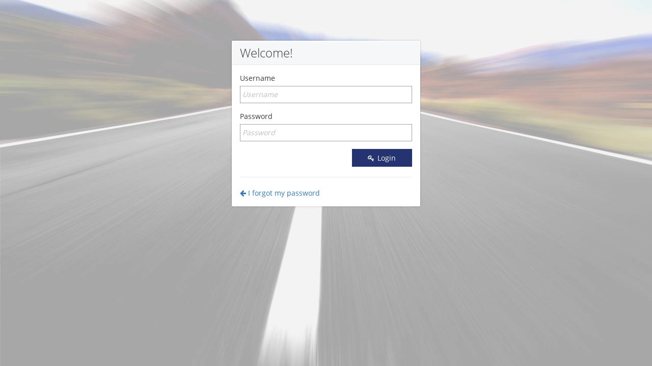

--- FILE ---
content_type: text/html; charset=utf-8
request_url: https://portal.eyereachpatients.com/Patients/wolfeclinic/Account/LogOn?ReturnUrl=%2FPatients%2Fwolfeclinic
body_size: 6844
content:



<!DOCTYPE html>
<html lang="en">
<head>
    <meta http-equiv="Content-Type" content="text/html;charset=utf-8" />
    <title>Log on</title>
    <link rel="SHORTCUT ICON" href="/content/img/favicon.ico" />
    <link href="/Content/jquery.qtip.min.css" rel="stylesheet" type="text/css" />

    <link rel="stylesheet" href="/Content/css/bootstrap.css" />
    <link rel="stylesheet" href="/Content/font-awesome.css" />
    <link rel="stylesheet" href="/Content/css/ace-fonts.css" />
    <link rel="stylesheet" href="/Content/css/ace.css" class="ace-main-stylesheet" id="main-ace-style" />

    <link href="/Content/jquery-ui.css" rel="stylesheet" />
    <link href="/Content/jquery-ui.custom.css" rel="stylesheet" />
    <link href="/Content/styles.css" rel="stylesheet" type="text/css" />
    

</head>
<body class="">
    <div id="ImgBg" style="position: absolute; top: 0; left: 0; width: 100%; height: 100%; z-index: 0; overflow: hidden; opacity: 0.3;background-color:">
            <img src="/Content/Images/Background.jpg" alt="Background image" id="backgroundimage" style="width: 100%; height: 100%; left: 0; top: -533px;">
    </div>
    <div class="container">
        <div class="row">
            <div class="col-xs-12">
                <div id="layout-message" class="message-container">
                </div>
            </div>
        </div>
        <div class="row">
            




	<div class="row padding-bottom-10">
		<div class='col-xs-12 col-lg-4 col-lg-push-4'>
			<div id="login-box" class="login-box">
				<div class="panel">
					<div class="panel-heading">
						<h1 class="panel-title">Welcome!</h1>
					</div>
					<div class="panel-body">
<form action="/Patients/wolfeclinic/Account/LogOn?ReturnUrl=%2FPatients%2Fwolfeclinic" class="edit-form" method="post" name="myForm"><input name="__RequestVerificationToken" type="hidden" value="hGotbIfpdcgo6dD4qdwEu_OqlrpoWw3AXbKXlciMrRnzDa42KN_AzuMSqAH47NrGmiF5Wav4IMQMuXp4DwwVtD7SgyjKK8DfSbsPqVyVOVE1" />								<div class="row">
									<div class="col-xs-12">

 <div class="validation-messages ui-corner-all ui-state-error" style="padding: 0 .7em;display: none;" id="validation-summary">
	<span class="ui-icon ui-icon-alert" style="float: left; margin-right: .5em; margin-top: 1em;"></span>
	<div class="validation-messages-header">Please verify before continue:</div>
	<ul>
	</ul>
</div>
										<div class="form-group">
											<label for="Username">Username</label>
											<input class="form-control" data-val="true" data-val-required="The Username field is required." id="Username" name="Username" placeholder="Username" type="text" value="" />
											<span class="field-validation-valid" data-valmsg-for="Username" data-valmsg-replace="true"></span>
										</div>
										<div class="form-group">
											<label for="Password">Password</label>
											<input class="form-control" data-val="true" data-val-required="The Password field is required." id="Password" name="Password" placeholder="Password" type="password" value="" />
											<span class="field-validation-valid" data-valmsg-for="Password" data-valmsg-replace="true"></span>
										</div>
										<div class="form-group">
											<button type="submit" class="width-35 pull-right btn btn-sm btn-primary">
												<span class="ace-icon fa fa-key"></span>
												<span class="bigger-110">Login</span>
											</button>
										</div>
									</div>
								</div>
</form>
							<hr />
							<div class="row">
								<div class="col-xs-6">
									<a href="/Patients/wolfeclinic/Account/ResetPassword" data-target="#forgot-box" class="">
										<span class="ace-icon fa fa-arrow-left"></span>
										I forgot my password
									</a>
								</div>
								<div class="col-xs-6">
								</div>

							</div>

					</div>
				</div>
			</div>
		</div>
	</div>

        </div>
    </div>

    


<script id='messageTemplate' type='text/x-jsrender'>
<div class='{{:messageClass}}' id="errorMessages">

	<button type="button" class="close" data-dismiss="alert">
		<span class='{{:messageIcon}}'></span>
	</button>
{{if messageHeader}}		<strong>{{:messageHeader}}</strong>
{{/if}}
{{:messageBody}}</div>

</script>


    <script type="text/javascript">
        var parameters = {
            'accountSelectionAjaxUrl': '/wolfeclinic/AjaxDataSource/Accounts',
            'accountChangeAjaxUrl': '/wolfeclinic/AjaxDataSource/ChangeAccount',

            'currentLocationSelectionAjaxUrl': '/wolfeclinic/AjaxDataSource/Locations',
            'locationChangeAjaxUrl': '/wolfeclinic/AjaxDataSource/ChangeLocation',
            'communicationSetupUrl':'/wolfeclinic/Account/EditCommunicationSetup',

            'showMoreCriteriaLinkText': 'Show more criteria',
            'hideMoreCriteriaLinkText': 'Hide more criteria',
            'connectionErrorTitle': 'Global Portal',
            'connectionErrorMessage': 'An error ocurred while trying to connect with our servers. Please close this dialog and refresh the page.',
            'noDataMessageText': 'There is no data with the specified criteria.',
            'noSelectionMessageText': 'Select one or more rows by clicking the check box in the first column, then click the Ok button.',
            'okButtonText': 'OK',
            'cancelButtonText': 'Cancel',
            'guidEmpty': '00000000-0000-0000-0000-000000000000',

            'homeUrl': '/wolfeclinic'
        };

    </script>

    <script src="/Scripts/jquery-2.1.3.js" type="text/javascript"></script>
    <script src="/Scripts/jquery-ui-1.11.4.js" type="text/javascript"></script>
    <script src="/Scripts/jquery.validate.min.js" type="text/javascript"></script>
    <script src="/Scripts/jquery.validate.unobtrusive.min.js" type="text/javascript"></script>
    <script src="/Scripts/jsrender.js" type="text/javascript"></script>
    <script src="/Scripts/uuid.js" type="text/javascript"></script>
    <script src="/Scripts/app.v2-0-68/plugins.js" type="text/javascript"></script>
    <script src="/Scripts/spin.min.js" type="text/javascript"></script>
    <script src="/Scripts/jquery.qtip.min.js" type="text/javascript"></script>
    <script src="/Scripts/jquery.maskedinput.min.js" type="text/javascript"></script> 
    <script src="/Scripts/app.v2-0-68/common.js" type="text/javascript"></script>
    <script src="/Scripts/xdate.js" type="text/javascript"></script> 

    <script type="text/javascript">
        $(document).ready(function () {
            $('#server-time').serverClock({
                year: 2025,
                month: 12,
                day: 13,
                hours: 1,
                minutes: 41,
                seconds: 52,
                milliseconds: 566});
        });
    </script>
    
	<script src="/Scripts/app.v2-0-68/LogOn.js" type="text/javascript"></script>
	<script>
		sessionStorage.clear();
	</script>

</body>
</html>


--- FILE ---
content_type: text/css
request_url: https://portal.eyereachpatients.com/Content/styles.css
body_size: 47119
content:
/*#region Overrides */

/*#region Angular*/
.edit-form input.ng-dirty.ng-invalid {
	background-color: #FA787E;
}

.edit-form input.ng-dirty.ng-valid {
	background-color: #78FA89;
}
/*#endregion */

/*#region Ace */

/*#region Page Layout*/

.navbar {
	box-shadow: 0 2px 4px 0 rgba(0,0,0,.05);
}

	.navbar .navbar-nav > li {
		border: none;
	}

.alert.smaller {
	font-size: 13px;
	padding: 10px;
}

.widget-box {
	margin-top: 0;
}

.pager, .pagination {
	margin: 0;
}

.footer .footer-inner .footer-content {
	line-height: 25px;
}

.form-control, select {
	color: black;
	border: 1px solid #a4a3a3;
}

.page-content {
	background-color: #eee;
}

.nav .user-info {
	font-size: 24px;
}

.ace-nav li a {
	padding: 15px;
	min-height: 50px;
}

body:before {
	content: "";
	display: block;
	position: fixed;
	top: 0;
	bottom: 0;
	left: 0;
	right: 0;
	z-index: -1;
	background-color: #eee;
}

/*#endregion*/

/*#region Panels*/
.panel {
	border-radius: 2px;
	-webkit-box-shadow: 0 0 3px rgba(0,0,0,.3);
	-moz-box-shadow: 0 0 3px rgba(0,0,0,.3);
	box-shadow: 0 0 3px rgba(0,0,0,.3);
}

.panel-title {
	font-size: 24px;
	font-weight: 300;
}

.panel-heading {
	background-color: #f5f7f8;
	border-bottom: 1px solid #e9ebeb !important;
}

/*#endregion*/

/*#region Textboxes*/

textarea, input[type="text"], input[type="password"], input[type="datetime"], input[type="datetime-local"], input[type="date"], input[type="month"], input[type="time"], input[type="week"], input[type="number"], input[type="email"], input[type="url"], input[type="search"], input[type="tel"], input[type="color"] {
	color: black;
	border: 1px solid #a4a3a3;
}

/*#endregion*/

/*#region Checkboxes */

input[type=checkbox].ace + input[type=hidden] + .lbl,
input[type=radio].ace + input[type=hidden] + .lbl {
	position: relative;
	display: inline-block;
	margin: 0;
	line-height: 20px;
	min-height: 18px;
	min-width: 18px;
	font-weight: normal;
	cursor: pointer;
}

	input[type=checkbox].ace + input[type=hidden] + .lbl::before,
	input[type=radio].ace + input[type=hidden] + .lbl::before {
		cursor: pointer;
		font-family: fontAwesome;
		font-weight: normal;
		color: #5890c4;
		content: "\a0";
		background-color: #FAFAFA;
		border: 1px solid #c8c8c8;
		box-shadow: 0 1px 2px rgba(0, 0, 0, 0.05);
		border-radius: 0;
		display: inline-block;
		height: 16px;
		line-height: 14px;
		min-width: 16px;
		margin-right: 1px;
		position: relative;
		top: -1px;
	}

input[type=checkbox].ace:checked + input[type=hidden] + .lbl::before,
input[type=radio].ace:checked + input[type=hidden] + .lbl::before {
	display: inline-block;
	content: '\f00c';
	background-color: #F5F8FC;
	border-color: #adb8c0;
	box-shadow: 0 1px 2px rgba(0, 0, 0, 0.05), inset 0px -15px 10px -12px rgba(0, 0, 0, 0.05), inset 15px 10px -12px rgba(255, 255, 255, 0.1);
}

input[type=checkbox].ace:hover + input[type=hidden] + .lbl::before,
input[type=radio].ace:hover + input[type=hidden] + .lbl::before,
input[type=checkbox].ace + input[type=hidden] + .lbl:hover::before,
input[type=radio].ace + input[type=hidden] + .lbl:hover::before {
	border-color: #ff893c;
}

input[type=checkbox].ace:active + input[type=hidden] + .lbl::before,
input[type=radio].ace:active + input[type=hidden] + .lbl::before,
input[type=checkbox].ace:checked:active + input[type=hidden] + .lbl::before,
input[type=radio].ace:checked:active + input[type=hidden] + .lbl::before {
	box-shadow: 0 1px 2px rgba(0, 0, 0, 0.05), inset 0px 1px 3px rgba(0, 0, 0, 0.1);
}

input[type=checkbox].ace:disabled + input[type=hidden] + .lbl::before,
input[type=radio].ace:disabled + input[type=hidden] + .lbl::before,
input[type=checkbox].ace[disabled] + input[type=hidden] + .lbl::before,
input[type=radio].ace[disabled] + input[type=hidden] + .lbl::before,
input[type=checkbox].ace.disabled + input[type=hidden] + .lbl::before,
input[type=radio].ace.disabled + input[type=hidden] + .lbl::before {
	background-color: #DDD !important;
	border-color: #CCC !important;
	box-shadow: none !important;
	color: #BBB;
}

.checkbox label input[type=checkbox].ace + input[type=hidden] + .lbl,
.radio label input[type=radio].ace + input[type=hidden] + .lbl {
	margin-left: -10px;
}

/*#endregion */

/*#region Checkboxes (switch) */

input[type=checkbox].ace.ace-switch.ace-switch-6 + input[type=hidden] + .lbl {
	position: relative;
}

	input[type=checkbox].ace.ace-switch.ace-switch-6 + input[type=hidden] + .lbl::before {
		font-family: FontAwesome;
		content: "\f00d";
		text-shadow: 0 -1px 0 rgba(0, 0, 0, 0.25);
		box-shadow: none;
		border-width: 0;
		font-weight: lighter;
		font-size: 16px;
		border-radius: 12px;
		display: inline-block;
		background-color: #888;
		color: #F2F2F2;
		width: 52px;
		height: 22px;
		line-height: 21px;
		text-indent: 32px;
		-webkit-transition: background 0.1s ease;
		-o-transition: background 0.1s ease;
		transition: background 0.1s ease;
	}

	input[type=checkbox].ace.ace-switch.ace-switch-6 + input[type=hidden] + .lbl::after {
		content: '';
		text-shadow: 0 -1px 0 rgba(0, 0, 0, 0.25);
		position: absolute;
		top: 1px;
		left: 3px;
		border-radius: 12px;
		box-shadow: 0 -1px 0 rgba(0, 0, 0, 0.25);
		width: 18px;
		height: 18px;
		text-align: center;
		background-color: #F2F2F2;
		border: 4px solid #F2F2F2;
		-webkit-transition: left 0.2s ease;
		-o-transition: left 0.2s ease;
		transition: left 0.2s ease;
	}

input[type=checkbox].ace.ace-switch.ace-switch-6:checked + input[type=hidden] + .lbl::before {
	content: "\f00c";
	text-indent: 6px;
	color: #FFF;
	border-color: #b7d3e5;
	background-color: #5e88b0;
}

input[type=checkbox].ace.ace-switch.ace-switch-6:checked + input[type=hidden] + .lbl::after {
	left: 32px;
	background-color: #FFF;
	border: 4px solid #FFF;
	text-shadow: 0 -1px 0 rgba(0, 200, 0, 0.25);
}

/*#endregion */

/*#endregion */

/*#region jQuery UI */

.ui-widget-header {
	padding: 10px !important;
}

.ui-datepicker select.ui-datepicker-month, .ui-datepicker select.ui-datepicker-year {
	width: 50%;
}

/*#endregion */

/*#region Tables*/

.table > thead > tr {
	color: #111833;
	font-weight: bold;
	/*background: #eff0f1;*/
	/*background: #aab3b7;*/
	background: #eee;
}

	.table > thead > tr.message-navbar {
		line-height: 24px;
		padding: 10px 12px;
		border: 1px solid #D6E1EA;
		border-color: #D6E1EA transparent;
		background-color: #eee;
		text-align: center;
		position: relative;
	}

/*#endregion */

/*#region Bootstrap*/

.table {
	margin-bottom: 0;
}

.alert-info {
	background-color: #bbd4eb;
	border-color: #a7c1db;
	color: #111833;
}

.nav > li > a:hover, .nav > li > a:focus {
	background-color: #fff;
}

.row.display-flex {
	display: flex;
	flex-wrap: wrap;
}
.row.display-flex > [class*='col-'] {
	display: flex;
	flex-direction: column;
}

/*#region media print*/
@media print {
	.col-sm-1, .col-sm-2, .col-sm-3, .col-sm-4, .col-sm-5, .col-sm-6, .col-sm-7, .col-sm-8, .col-sm-9, .col-sm-10, .col-sm-11, .col-sm-12 {
		float: left;
	}

	.col-sm-12 {
		width: 100%;
	}

	.col-sm-11 {
		width: 91.66666667%;
	}

	.col-sm-10 {
		width: 83.33333333%;
	}

	.col-sm-9 {
		width: 75%;
	}

	.col-sm-8 {
		width: 66.66666667%;
	}

	.col-sm-7 {
		width: 58.33333333%;
	}

	.col-sm-6 {
		width: 50%;
	}

	.col-sm-5 {
		width: 41.66666667%;
	}

	.col-sm-4 {
		width: 33.33333333%;
	}

	.col-sm-3 {
		width: 25%;
	}

	.col-sm-2 {
		width: 16.66666667%;
	}

	.col-sm-1 {
		width: 8.33333333%;
	}

	.col-sm-pull-12 {
		right: 100%;
	}

	.col-sm-pull-11 {
		right: 91.66666667%;
	}

	.col-sm-pull-10 {
		right: 83.33333333%;
	}

	.col-sm-pull-9 {
		right: 75%;
	}

	.col-sm-pull-8 {
		right: 66.66666667%;
	}

	.col-sm-pull-7 {
		right: 58.33333333%;
	}

	.col-sm-pull-6 {
		right: 50%;
	}

	.col-sm-pull-5 {
		right: 41.66666667%;
	}

	.col-sm-pull-4 {
		right: 33.33333333%;
	}

	.col-sm-pull-3 {
		right: 25%;
	}

	.col-sm-pull-2 {
		right: 16.66666667%;
	}

	.col-sm-pull-1 {
		right: 8.33333333%;
	}

	.col-sm-pull-0 {
		right: auto;
	}

	.col-sm-push-12 {
		left: 100%;
	}

	.col-sm-push-11 {
		left: 91.66666667%;
	}

	.col-sm-push-10 {
		left: 83.33333333%;
	}

	.col-sm-push-9 {
		left: 75%;
	}

	.col-sm-push-8 {
		left: 66.66666667%;
	}

	.col-sm-push-7 {
		left: 58.33333333%;
	}

	.col-sm-push-6 {
		left: 50%;
	}

	.col-sm-push-5 {
		left: 41.66666667%;
	}

	.col-sm-push-4 {
		left: 33.33333333%;
	}

	.col-sm-push-3 {
		left: 25%;
	}

	.col-sm-push-2 {
		left: 16.66666667%;
	}

	.col-sm-push-1 {
		left: 8.33333333%;
	}

	.col-sm-push-0 {
		left: auto;
	}

	.col-sm-offset-12 {
		margin-left: 100%;
	}

	.col-sm-offset-11 {
		margin-left: 91.66666667%;
	}

	.col-sm-offset-10 {
		margin-left: 83.33333333%;
	}

	.col-sm-offset-9 {
		margin-left: 75%;
	}

	.col-sm-offset-8 {
		margin-left: 66.66666667%;
	}

	.col-sm-offset-7 {
		margin-left: 58.33333333%;
	}

	.col-sm-offset-6 {
		margin-left: 50%;
	}

	.col-sm-offset-5 {
		margin-left: 41.66666667%;
	}

	.col-sm-offset-4 {
		margin-left: 33.33333333%;
	}

	.col-sm-offset-3 {
		margin-left: 25%;
	}

	.col-sm-offset-2 {
		margin-left: 16.66666667%;
	}

	.col-sm-offset-1 {
		margin-left: 8.33333333%;
	}

	.col-sm-offset-0 {
		margin-left: 0%;
	}

	.visible-xs {
		display: none !important;
	}

	.hidden-xs {
		display: block !important;
	}

	table.hidden-xs {
		display: table;
	}

	tr.hidden-xs {
		display: table-row !important;
	}

	th.hidden-xs,
	td.hidden-xs {
		display: table-cell !important;
	}

	.hidden-xs.hidden-print {
		display: none !important;
	}

	.hidden-sm {
		display: none !important;
	}

	.visible-sm {
		display: block !important;
	}

	table.visible-sm {
		display: table;
	}

	tr.visible-sm {
		display: table-row !important;
	}

	th.visible-sm,
	td.visible-sm {
		display: table-cell !important;
	}
}

/*#endregion*/

/*#endregion*/

/*#region Standalone classes*/

/*#region text-center */

@media screen and (max-width: 991px) {
	.text-sm-center {
		text-align: center !important;
	}
}

@media screen and (max-width: 767px) {
	.text-xs-center {
		text-align: center !important;
	}
}

/*#endregion */

/*#region Margins */

/*#region Tops */

.margin-top-1 {
	margin-top: 1px !important;
}

.margin-top-3 {
	margin-top: 3px !important;
}

.margin-top-5 {
	margin-top: 5px !important;
}

.margin-top-10 {
	margin-top: 10px !important;
}

.margin-top-15 {
	margin-top: 15px !important;
}

.margin-top-20 {
	margin-top: 20px !important;
}

.margin-top-30 {
	margin-top: 30px !important;
}

.margin-top-40 {
	margin-top: 40px !important;
}

.margin-top-less-5 {
	margin-top: -5px !important;
}
/*#endregion */

/*#region Bottom */

.margin-bottom-0 {
	margin-bottom: 0px !important;
}

.margin-bottom-5 {
	margin-bottom: 5px !important;
}

.margin-bottom-10 {
	margin-bottom: 10px !important;
}

.margin-bottom-15 {
	margin-bottom: 15px !important;
}

.margin-bottom-20 {
	margin-bottom: 20px !important;
}

.margin-bottom-25 {
	margin-bottom: 25px !important;
}

@media screen and (max-width: 767px) {
	.margin-xs-bottom-15 {
		margin-bottom: 15px !important;
	}
}

@media screen and (max-width: 991px) {
	.margin-sm-bottom-15 {
		margin-bottom: 15px !important;
	}
}

@media screen and (min-width: 992px) {
	.hidden-sm-margin-bottom-15 {
		margin-bottom: 15px !important;
	}
}

/*#endregion */

/*#region Right */

.margin-right-5 {
	margin-right: 5px !important;
}

.margin-right-10 {
	margin-right: 10px !important;
}

/*#endregion */

/*#region Left  */

.margin-left-5 {
	margin-left: 5px !important;
}

.margin-left-10 {
	margin-left: 10px !important;
}

.margin-left-25 {
	margin-left: 25px !important;
}

/*#endregion */

/*#region All*/

.margin-auto {
	margin: auto;
}

/*#endregion */

/*#endregion */

/*#region Paddings */

/*#region Tops */

.padding-top-5 {
	padding-top: 5px !important;
}

.padding-top-10 {
	padding-top: 10px !important;
}

.padding-top-12 {
	padding-top: 12px !important;
}

.padding-top-15 {
	padding-top: 15px !important;
}

/*#endregion */

/*#region Bottoms */

.padding-bottom-0 {
	padding-bottom: 0px !important;
}

.padding-bottom-10 {
	padding-bottom: 10px !important;
}

.padding-bottom-12 {
	padding-bottom: 12px !important;
}

.padding-bottom-15 {
	padding-bottom: 15px !important;
}

.padding-bottom-24 {
	padding-bottom: 24px !important;
}

.padding-bottom-30 {
	padding-bottom: 30px !important;
}

/*#endregion */

/*#region Left */
.padding-left-5 {
	padding-left: 5px !important;
}

.padding-left-10 {
	padding-left: 10px !important;
}

.padding-left-20 {
	padding-left: 20px !important;
}

/*#endregion */

/*#region Right */

.padding-right-10 {
	padding-right: 10px !important;
}

.padding-right-20 {
	padding-right: 20px !important;
}

.padding-right-25 {
	padding-right: 25px !important;
}

.padding-right-30 {
	padding-right: 30px !important;
}

/*#endregion */

/*#region All */

.padding-5 {
	padding: 5px !important;
}

.padding-10 {
	padding: 10px !important;
}

.padding-20 {
	padding: 20px !important;
}

/*#endregion */

/*#endregion */

/*#region Whitespace */

.white-space-nowrap {
	white-space: nowrap;
}

/*#endregion */

/*#region Width */

.width-100-p {
	width: 100% !important;
}

.width-100 {
	width: 100px !important;
}

.width-70 {
	width: 70px !important;
}

.width-40p {
	width: 40px !important;
}

/*#endregion */

/*#region Height*/

.min-height-180 {
	min-height: 180px !important;
}

/*#endregion*/

/*#region Cursor */

.cursor-pointer {
	cursor: pointer !important;
}

/*#endregion */

/*#region Display */

.display-inline-block {
	display: inline-block;
}

.display-none {
	display: none;
}

.display-block {
	display: block !important;
}

/*#endregion */

/*#region vertical-align */

.vertical-align-top {
	vertical-align: top;
}

/*#endregion */

/*#region Color*/

.color-primary {
	color: #243372;
}

.color-secondary {
	color: #5e88b0;
}

.color-orange {
	color: #F7931E;
}

.color-999 {
	color: #999;
}

/*#endregion*/

/*#region PGHD*/

.color-pghd-change-requested {
	color: #1d46ef;
}

.color-pghd-delete-requested {
	color: red;
}

.color-pghd-add-requested-row {
	color: #1d46ef;
}

.color-pghd-delete-requested-row {
	color: red;
}

.text-pghd-delete-requested-row td label {
	text-decoration-line: line-through;
}

.pghd-admin-preview-requested-change {
	font-style: italic;
}

.demographics-modified, .demographics-original, .insurance-modified, .insurance-original {
	background-color: #f5f7f8;
	width: 100%;
	padding: 2px;
}

/*#endregion*/

/*#region Font styles*/

.italic {
	font-style: italic;
}

.bold {
	font-weight: bold;
}

/*#endregion*/

/*#region Font sizes*/

.font-size-18 {
	font-size: 18px !important;
}

/*#endregion*/

/*#region Background*/

.backgroundColorWidgetSample {
	background-color: rgba(0, 0, 0, .25) !important;
	border-color: rgba(0, 0, 0, .25) !important;
}

.background-gray {
	background: rgba(0, 0, 0, 0.25);
}

.background-none {
	background: none;
}

.validation-error-background {
	background-color: #fff1f1 !important;
}

/*#endregion*/

/*#endregion*/

/*#region Line Through*/

.line-through {
	text-decoration-line: line-through;
}

/*#endregion*/

/*#region Overflow*/

.overflow-auto {
	overflow: auto;
}

/*#endregion*/

/*#region Border*/

.border-none {
	border: none !important;
}

/*#endregion*/

/*#region Select2 styles in beyond.css and select2.css */
.select2-container--default .select2-selection--multiple {
	border-radius: 0px;
	border: 1px solid #d5d5d5;
	margin-top: 5px;
}

.select2-container {
	width: 100% !important;
}

.select2-container--default .select2-selection--single {
	border-radius: 0;
}

.select2-search.select2-search--inline {
	display: list-item;
	width: auto;
	min-height: 0;
	margin: auto;
	padding-left: 0;
	padding-right: 0;
	position: inherit;
	z-index: inherit;
	white-space: inherit;
}

.select2-search input {
	width: auto;
	height: auto !important;
	min-height: 0;
	padding: inherit;
	margin: inherit;
	outline: inherit;
	font-family: inherit;
	font-size: inherit;
	border: inherit;
	-webkit-box-shadow: inherit;
	box-shadow: inherit;
	background: inherit;
	background-image: inherit;
}

.select2-search:before {
	content: "";
}

input[type="search"].select2-search__field:focus {
	-webkit-box-shadow: none !important;
	-moz-box-shadow: none !important;
	box-shadow: none !important;
}

.select2-container--default.select2-container--focus .select2-selection--multiple {
	border: solid #aaa 1px;
}

/*#region select2 SelectionChoice*/

.select2-container--default .select2-selection--multiple .select2-selection__choice {
	position: relative;
	line-height: 18px;
	color: #fff;
	cursor: default;
	border: 1px solid #5e88b0 !important;
	-moz-background-clip: padding-box;
	-webkit-touch-callout: none;
	-webkit-user-select: none;
	-khtml-user-select: none;
	-moz-user-select: none;
	-ms-user-select: none;
	user-select: none;
	background-color: #5e88b0 !important;
	-webkit-border-radius: 2px;
	-webkit-background-clip: padding-box;
	-moz-border-radius: 2px;
	-moz-background-clip: padding;
	border-radius: 2px;
	background-clip: padding-box;
}

.select2-container--default .select2-selection--multiple .select2-selection__choice__remove {
	color: #CEE8FF;
	font-weight: bold;
	margin-right: 4px;
}

	.select2-container--default .select2-selection--multiple .select2-selection__choice__remove:hover {
		color: #fff;
	}

.select2-search:after {
	content: "";
}

.select2-search.select2-search--inline {
	padding: 0px !important;
}

/*#endregion select2 SelectionChoice*/

.select2-container--default .select2-selection--single {
	background-color: #fff;
	border: 1px solid #aaa;
}

/*#endregion*/

/*#region ColorPicker*/
.minicolors {
	position: relative;
}

.minicolors-swatch {
	position: absolute;
	vertical-align: middle;
	background: url(img/jquery.minicolors.png) -80px 0;
	border: solid 1px #fbfbfb;
	cursor: text;
	padding: 0;
	margin: 0;
	display: inline-block;
	-webkit-border-radius: 3px;
	-webkit-background-clip: padding-box;
	-moz-border-radius: 3px;
	-moz-background-clip: padding;
	border-radius: 3px;
	background-clip: padding-box;
}

.minicolors-swatch-color {
	position: absolute;
	top: 0;
	left: 0;
	right: 0;
	bottom: 0;
}

.minicolors input[type=hidden] + .minicolors-swatch {
	width: 28px;
	position: static;
	cursor: pointer;
}
/* Panel */
.minicolors-panel {
	position: absolute;
	width: 173px;
	height: 152px;
	background: white;
	border: solid 1px #CCC;
	box-shadow: 0 0 20px rgba(0, 0, 0, 0.2);
	z-index: 99999;
	-webkit-box-sizing: content-box;
	-moz-box-sizing: content-box;
	box-sizing: content-box;
	display: none;
}

	.minicolors-panel.minicolors-visible {
		display: block;
	}
/* Panel positioning */
.minicolors-position-top .minicolors-panel {
	top: -154px;
}

.minicolors-position-right .minicolors-panel {
	right: 0;
}

.minicolors-position-bottom .minicolors-panel {
	top: auto;
}

.minicolors-position-left .minicolors-panel {
	left: 0;
}

.minicolors-with-opacity .minicolors-panel {
	width: 194px;
}

.minicolors .minicolors-grid {
	position: absolute;
	top: 1px;
	left: 1px;
	width: 150px;
	height: 150px;
	background: url(img/jquery.minicolors.png) -120px 0;
	cursor: crosshair;
}

.minicolors .minicolors-grid-inner {
	position: absolute;
	top: 0;
	left: 0;
	width: 150px;
	height: 150px;
	background: none;
}

.minicolors-slider-saturation .minicolors-grid {
	background-position: -420px 0;
}

.minicolors-slider-saturation .minicolors-grid-inner {
	background: url(img/jquery.minicolors.png) -270px 0;
}

.minicolors-slider-brightness .minicolors-grid {
	background-position: -570px 0;
}

.minicolors-slider-brightness .minicolors-grid-inner {
	background: #000000;
}

.minicolors-slider-wheel .minicolors-grid {
	background-position: -720px 0;
}

.minicolors-slider,
.minicolors-opacity-slider {
	position: absolute;
	top: 1px;
	left: 152px;
	width: 20px;
	height: 150px;
	background: #ffffff url(img/jquery.minicolors.png) 0 0;
	cursor: row-resize;
}

.minicolors-slider-saturation .minicolors-slider {
	background-position: -60px 0;
}

.minicolors-slider-brightness .minicolors-slider {
	background-position: -20px 0;
}

.minicolors-slider-wheel .minicolors-slider {
	background-position: -20px 0;
}

.minicolors-opacity-slider {
	left: 173px;
	background-position: -40px 0;
	display: none;
}

.minicolors-with-opacity .minicolors-opacity-slider {
	display: block;
}
/* Pickers */
.minicolors-grid .minicolors-picker {
	position: absolute;
	top: 70px;
	left: 70px;
	width: 12px;
	height: 12px;
	border: solid 1px #000000;
	border-radius: 10px;
	margin-top: -6px;
	margin-left: -6px;
	background: none;
}

	.minicolors-grid .minicolors-picker > div {
		position: absolute;
		top: 0;
		left: 0;
		width: 8px;
		height: 8px;
		border-radius: 8px;
		border: solid 2px #ffffff;
		-webkit-box-sizing: content-box;
		-moz-box-sizing: content-box;
		box-sizing: content-box;
	}

.minicolors-picker {
	position: absolute;
	top: 0;
	left: 0;
	width: 18px;
	height: 2px;
	background: #ffffff;
	border: solid 1px #000000;
	margin-top: -2px;
	-webkit-box-sizing: content-box;
	-moz-box-sizing: content-box;
	box-sizing: content-box;
}
/* Inline controls */
.minicolors-inline {
	display: inline-block;
}

	.minicolors-inline .minicolors-input {
		display: none !important;
	}

	.minicolors-inline .minicolors-panel {
		position: relative;
		top: auto;
		left: auto;
		box-shadow: none;
		z-index: auto;
		display: inline-block;
	}
/* Bootstrap theme */
.minicolors-theme-bootstrap .minicolors-swatch {
	top: 3px;
	left: 3px;
	width: 28px;
	height: 28px;
	-webkit-border-radius: 3px;
	-webkit-background-clip: padding-box;
	-moz-border-radius: 3px;
	-moz-background-clip: padding;
	border-radius: 3px;
	background-clip: padding-box;
}

.minicolors-theme-bootstrap.minicolors-position-right .minicolors-swatch {
	left: auto;
	right: 3px;
}

.minicolors-theme-bootstrap .minicolors-input {
	padding-left: 44px;
}

.minicolors-theme-bootstrap.minicolors-position-right .minicolors-input {
	padding-right: 44px;
	padding-left: 12px;
}

.dropdown-colorpicker {
	height: 35px;
	width: 35px;
	padding: 7px;
}

	.dropdown-colorpicker > .dropdown-menu {
		top: 100%;
		left: 0;
		padding: 4px;
		min-width: 154px;
		max-width: 154px;
	}

		.dropdown-colorpicker > .dropdown-menu > li {
			display: block;
			float: left;
			width: 20px;
			height: 20px;
			margin: 2px;
		}

			.dropdown-colorpicker > .dropdown-menu > li > .colorpick-btn {
				display: block;
				width: 20px;
				height: 20px;
				margin: 0;
				padding: 0;
				-webkit-border-radius: 0;
				-webkit-background-clip: padding-box;
				-moz-border-radius: 0;
				-moz-background-clip: padding;
				border-radius: 0;
				background-clip: padding-box;
				position: relative;
				-webkit-transition: all ease 0.1s;
				-moz-transition: all ease 0.1s;
				-o-transition: all ease 0.1s;
				transition: all ease 0.1s;
			}

				.dropdown-colorpicker > .dropdown-menu > li > .colorpick-btn:hover {
					text-decoration: none;
					zoom: 1;
					filter: alpha(opacity=80);
					-webkit-opacity: 0.8;
					-moz-opacity: 0.8;
					opacity: 0.8;
					-webkit-transform: scale(1.08);
					-moz-transform: scale(1.08);
					-o-transform: scale(1.08);
					-ms-transform: scale(1.08);
					transform: scale(1.08);
				}

				.dropdown-colorpicker > .dropdown-menu > li > .colorpick-btn.selected:after {
					content: "\f00c";
					display: inline-block;
					font-family: FontAwesome;
					font-size: 11px;
					color: #ffffff;
					position: absolute;
					left: 0;
					right: 0;
					text-align: center;
					line-height: 20px;
				}

.btn-colorpicker {
	display: inline-block;
	width: 20px;
	height: 20px;
	background-color: #DDD;
	vertical-align: middle;
	border-radius: 0;
}
/*#endregion ColorPicker*/

/*#region General*/

/*#region Format*/

.small {
	font-size: 85%;
}

/*#endregion*/

.danger {
	color: #d43f3a;
}

input::-webkit-input-placeholder {
	font-style: italic;
}

input::-ms-input-placeholder {
	font-style: italic;
}

input::-moz-placeholder {
	font-style: italic;
}

img-media-buttons {
	opacity: 0.4;
	filter: alpha(opacity=40); /* For IE8 and earlier */
}

	img-media-buttons:hover {
		-moz-box-shadow: 0 0 10px #ccc;
		-webkit-box-shadow: 0 0 10px #ccc;
		box-shadow: 0 0 10px #ccc;
	}


.templateBodyPreview a {
	pointer-events: none;
	cursor: default;
}

.templateBodyPreview button {
	pointer-events: none;
	cursor: default;
}

input[type="file"] {
	display: -webkit-inline-box;
}

.disabledBackground {
	color: #ccc;
}


/*#endregion*/

/*#region Page layout*/

img.logo {
	max-height: 65px;
}

html {
	position: relative;
	min-height: 100%;
}

body {
	/* Margin bottom by footer height */
	margin-bottom: 80px;
}

	body > .container {
		padding: 60px 15px 0;
	}

/*#region Current account and location*/

.current-account-location {
	float: right;
	margin: 2px;
}

.current-account {
	padding-right: 5px;
}

/*#endregion*/

/*#region Server time*/

#server-time-container {
	color: #5e88b0;
}

#server-time {
	display: inline-block;
}

.clockdate, .clocktime {
	margin-left: 10px;
}

/*#endregion*/

/*#region Tables*/

.table-scrollable {
	width: 100%;
	overflow-x: auto;
	overflow-y: hidden;
	border: 1px solid #dddddd;
	margin-bottom: 20px;
}

.overlay-container {
	position: relative;
}

.table-scrollable > .table-bordered {
	border: 0;
}

/*#endregion*/

/*#endregion*/

/*#region Menu*/

#menu-container {
	position: relative;
	height: 27px;
	margin-top: 2px;
	background-color: #A6C9E2;
	border-color: #A6C9E2;
	font-weight: bold;
	padding: 0;
}

	#menu-container a {
		padding: 7px;
		color: #fff !important;
	}

		#menu-container a:hover {
			color: #fff !important;
			background-color: #6086a1;
		}

		#menu-container a, #menu-container a:visited {
			text-decoration: none;
		}

#menu, #menu ul {
	padding: 0;
	margin: 0;
	list-style: none;
	color: #fff !important;
	background-color: #88B7DA;
}

	#menu ul {
		border: 1px solid #70A8D3;
	}

	#menu li {
		float: left;
		margin: 0 10px;
	}

	#menu a {
		display: block;
	}


	#menu li ul {
		position: absolute;
		left: -999em;
		width: 200px;
	}

		#menu li ul li {
			width: 100%;
			margin: 0;
		}

			#menu li ul li:hover a.disabled, #menu li ul li a.disabled {
				color: #999 !important;
			}

			#menu li ul li:hover {
				/*background-color: #4A6B82;*/
			}

		#menu li:hover ul, #menu li ul:hover {
			left: auto;
			z-index: 99;
		}

#current-user {
	float: right;
	padding: 7px 3px;
}

/*#endregion*/

/*#region Current account and location*/

#current-user-information {
	float: right;
	margin-top: 10px;
}

/*#endregion*/

/*#region Login*/

#login-page-content {
	clear: both;
	margin: 0 auto 30px auto;
	height: auto;
	min-height: 300px;
	background-color: #EAF5FE;
	padding: 30px 20px 30px 20px;
}

	#login-page-content h2 {
		margin-bottom: 20px;
	}

	#login-page-content a, #login-page-content a:visited {
		text-decoration: underline;
	}

#login-section {
	width: 50%;
	float: left;
	background-color: #fff;
	border: 5px solid #85B5D9;
	padding: 10px 0 10px 10px;
	margin-left: 20px;
}

	#login-section label {
		width: 100px;
	}

	#login-section input[type="text"], #login-section input[type="password"] {
		width: 200px;
	}

#forgot-password {
	margin: 0 13px 13px 13px;
	font-size: 1.2em;
}

#register-section {
	width: 40%;
	float: right;
	min-height: 170px;
}

#register {
	border: 5px solid #85B5D9;
	padding: 20px 20px 35px 20px;
	margin: 0 20px;
	text-align: center;
	background-color: #fff;
	font-size: 1.2em;
}

	#register h2 {
		color: #C73924;
	}

/*#endregion*/

/*#region Registration*/

#registration-outer {
	background-color: #EBF4FB;
	padding: 5px 0;
}

#registration-inner {
	width: 500px;
	margin: 10px auto;
	background-color: #fff;
	border: 5px solid #4297D7;
	padding: 20px;
}

#register-button {
	float: right;
}

/*#endregion*/

/*#region Index pages*/

/*#region Top search*/

/*#top-search
{
	margin-bottom: 30px;
}

#top-search label
{
	font-size: 14px;
	margin-right: 10px;
}*/

/*#endregion*/

/*#region Page content*/

#list-page-content.right {
	margin-right: 300px;
}

#list-page-content.left {
	margin-left: 250px;
}

#page-content-end {
	/*To avoid the criteria box go under #page-content when the list is not shown*/
	clear: both;
}

/*#endregion*/

/*#region Search result header*/

.delete-submit {
	float: right;
}

/*#endregion*/

/*#region Tables*/

/* Common styles for all tables*/
#search-results-header {
	padding: .5em;
	margin-bottom: 10px;
}

table.spatable.selectionTable {
	border: 1px solid #E9E9E9;
	margin-top: 10px;
}

.spatable {
	border-collapse: collapse;
	width: 100%;
}

	.spatable th {
		text-align: left;
	}

	.spatable tbody tr.row-group {
		font-weight: normal !important;
	}

		.spatable tbody tr.row-group td {
			padding: 5px;
			background-color: #438eb9;
			color: white;
		}

	/*Check box cell*/
	.spatable thead th.cb-cell, .spatable tbody tr td.cb-cell {
		text-align: center;
		width: 50px;
		padding: 4px 10px;
	}

	/*Check box cell*/
	.spatable thead th.cb-cell {
		font-size: 10px;
		font-style: italic;
		font-weight: normal;
		color: #c4bfbf;
	}

	.spatable tbody td, .spatable thead th {
		border-top: solid 1px #E9E9E9;
		border-bottom: solid 1px #E9E9E9;
		padding: 4px 10px;
		vertical-align: top;
	}

	.spatable thead th {
		vertical-align: middle;
		background-color: White;
	}

	.spatable tbody tr:hover {
		/*Not liked*/
		/*background-color: #b8dfff;*/
	}

	.spatable a, .spatable a:visited {
		text-decoration: underline;
	}

	.spatable .last-cell {
		text-align: right;
	}

	.spatable .normal-row {
		background-color: #F0F5FB;
	}

	.spatable .empty-row {
		background-color: White;
		height: 10px;
	}

	.spatable .alternating-row {
		background-color: White;
	}

	.spatable .right {
		text-align: right;
	}

.item-active, .item-inactive {
	font-size: 94%;
	font-weight: normal;
	font-style: italic;
	margin: 2px 0;
}

.item-active {
	color: #508850;
}

.item-inactive {
	color: #9A4444;
}

.item-description, div.item-description span {
	color: #999;
	font-size: 8pt;
	margin: 2px 0;
	font-weight: normal;
}

.item-account {
	float: left;
	font-weight: normal;
}

/*#region Pager */

.pagination-sm > li > a,
.pagination-sm > li > span {
	padding: 5px 8px;
	font-size: 11px;
}

.pager > li > a.first-page {
	margin-right: 5px;
}

.pager > li > a.last-page {
	margin-left: 5px;
}

/*#endregion */

/*#endregion*/

/*#endregion*/

/*#region Edit pages*/

/*#region Navigation section*/

#navigation {
	width: 150px;
	float: left;
	margin: 0;
	border-right: 1px solid #DDD;
}

	#navigation ul {
		list-style: none;
		padding: 0;
		margin: 1.7em 0 0 0;
	}

		#navigation ul li {
			padding: 0;
		}

			#navigation ul li a {
				display: block;
				padding: 10px 10px;
				margin-top: 5px;
				margin-bottom: 5px;
			}

				#navigation ul li a.ui-state-default {
					font-weight: normal;
				}

.with-navigation {
	margin-left: 150px;
	border-left: 1px solid #DDD;
	padding-left: 20px;
}

/*#endregion*/

/*#region Form layout*/

.edit-form legend, .edit-form h3 {
	padding: 10px 10px 10px 0;
	font-weight: bold;
	font-size: 120%;
}

.edit-form fieldset ol {
	margin: 0;
	padding: 0;
}

.edit-form fieldset li {
	list-style: none;
	padding: 5px 10px;
	margin: 0;
}

.label-bold {
	font-weight: 700;
}

.choose-audio-file {
	border: 0px;
	padding-bottom: 3px;
	border-radius: 4px;
}

em {
	font-style: normal;
	color: #f00;
}

/* Width of labels */
.edit-form fieldset fieldset label {
	margin-left: 123px;
}
/* Width plus 3 (html space) */

/*#endregion*/

/*#region Form elements (some styles are reused and they are located in the next region)*/

.edit-form input.half-size, .edit-form select.half-size, .edit-form textarea.half-size {
	width: 150px;
}

.edit-form input.small, .edit-form select.small {
	width: 80px;
}

select {
	width: 255px;
}

.edit-form p.tip {
	margin-left: 5px;
	font-style: italic;
	color: #888;
	float: right;
	width: 150px;
}

/*#endregion*/

/*#region Common form elements (reused in other pages)*/

.icon-link {
	display: inline-block;
	margin: -2px .3em 0 0;
	padding: 0;
}

.strong {
	font-weight: bold;
}

/*#endregion*/

/*#region Validation*/

.validation-messages {
	margin: 5px 5px 10px 5px;
}

.validation-messages-header {
	font-weight: bold;
}

.ui-state-error ul {
	display: inline-block;
	margin: 0 0 10px 10px;
}

.field-validation-error {
	color: red !important;
}

.input-validation-error {
	background-color: #fff1f1;
}

/*#endregion*/

/*#region Edit buttons*/

#edit-buttons, .edit-buttons {
}

.edit-buttons-formLayout {
	position: fixed !important;
	right: 22px;
}

#edit-buttons ol, .edit-buttons ol {
	padding: 0;
	margin: 0;
	list-style: none;
}

	#edit-buttons ol li, .edit-buttons ol li {
		padding: 0;
		display: inline;
	}

#edit-buttons a.button, .edit-buttons a.button {
	text-decoration: none;
}

/*#endregion*/

/*#region List of children (ul, ol)*/

.edit-form ol.children-list {
	margin-left: 0;
}

.edit-form .children-list li {
	list-style: none;
	padding: 0;
	margin: 0;
}

.children-list li .child {
	border-top: 1px solid #a4a3a3;
	border-bottom: 1px solid #a4a3a3;
	margin-top: -1px;
	padding: 15px 20px 15px 15px;
	display: inline-block;
}

.children-list li .alternating {
	background-color: #F9F9F9;
}

.children-list li .edit-links {
	float: right;
}

.children-list li a {
	vertical-align: top;
}

.children-list .drag {
	margin-left: -15px;
	margin-top: -10px;
	cursor: move;
}

.children-list > tbody > tr > td {
	padding: 5px;
}

/*#endregion*/

/*#endregion*/

/*#region Selection dialog*/

.selection-dialog-more-criteria {
	float: right;
	margin-top: 5px;
}

	.selection-dialog-more-criteria a {
		color: #07C;
	}

.selection-dialog-criteria {
	float: right;
	vertical-align: top;
}

.selection-dialog-results {
	clear: both;
	float: left;
}

/*#endregion*/

/*#region Common components*/

/*#region Messages divs*/

div.message-container {
	margin: 20px auto;
}

div.message span.ui-icon, div.message-small span.ui-icon {
	float: left;
	margin-right: 12px;
	margin-top: 12px;
}

div.message span.header {
	float: left;
	font-weight: bold;
	margin-top: 12px;
}

div.message ul {
	clear: both;
	display: block;
	margin: 10px 12px 12px 20px;
	padding: 0 0 0 2em;
	width: auto;
}

	div.message ul li {
		padding: 3px 0;
		width: auto;
	}

div.message-small {
	padding: 0 .5em;
	font-size: 80%;
}

div.message p {
	margin-left: 30px;
}

/*#endregion*/

/*#region Spinner*/

.spinner-overlay {
	position: absolute;
	top: 0;
	left: 0;
	width: 100%;
	height: 100%;
	background-color: #F8FAFB;
}

/*#endregion*/

/*#region Error tooltips (Bootstrap)*/

.ui-tooltip-red.popover > .arrow:after {
	border-right-color: #fff1f1 !important;
}

.ui-tooltip-red.popover > .popover-body {
	padding: 5px;
	font-size: 12px;
}

.ui-tooltip-red.popover {
	width: 150px;
}

/*#endregion*/

/*#endregion*/

/*#region TimeEntry styles*/

.timeEntry_control {
	vertical-align: middle;
	margin-left: 2px;
}

* html .timeEntry_control {
	/* IE only */
	margin-top: -4px;
}

/*#endregion*/

/*#region qTip*/
.ui-tooltip-red {
	background-color: #fff1f1 !important;
	color: red !important;
	border-color: #f6b2b2 !important;
}
/*#endregion*/

/*#region Secure messages*/

/*region Attachments*/

.fileupload_label {
	cursor: pointer;
	text-decoration: underline;
	color: #337ab7;
}

.dropzone {
	border: 1px dashed #cccccc;
	padding: 10px;
	background: #fff;
}

	.dropzone .fileupload_label #fileupload {
		display: none;
	}

.thumbnail {
	margin: 10px 10px 0 0;
}

/*endregion*/

#message-tree {
	margin: 0 10px 5px 20px;
}

#recipient-list {
	/*margin-left: 125px;*/
	margin-left: 0px !important;
}

	#recipient-list li {
		display: inline-block !important;
		padding: 0;
	}

	#recipient-list .recipient {
		vertical-align: top;
		max-width: 220px;
	}

	#recipient-list .recipient {
		border: 1px solid #C5DBEC;
		background-color: #EAF5FE !important;
		padding: 0 3px 3px 3px !important;
		margin: 3px 3px 3px 0 !important;
	}

#recipient-list-add {
	/*text-decoration: underline;*/
}

#message-edit-buttons li {
	margin: 10px 5px;
}

.message-body {
	height: 300px !important;
}


#hl7CDA-edit-buttons {
	list-style: none;
}

	#hl7CDA-edit-buttons li {
		text-align: center;
		margin: 10px 5px;
	}

.body-extract {
	color: #999;
	font-size: 8pt;
	margin: 2px 0;
	font-weight: normal;
}

.body-extractBold {
	font-size: 8pt;
	margin: 2px 0;
	font-weight: bold;
}

#display-body {
	border: 1px solid #DDDDDD;
	min-height: 300px;
	padding: 5px;
}

a.attachment {
	text-decoration: underline;
}

ul.attachments {
	display: inline-block;
	padding: 0px;
}

	ul.attachments li {
		padding-left: 0px;
	}

/*#endregion*/

/*#region Form layouts */

/*----------------------
  -- Form layout list --
  ----------------------*/
h2 a {
	font-size: 12px;
	font-weight: normal;
	text-decoration: underline;
}

.add-section {
	color: #ffffff !important;
	text-decoration: underline !important;
}

.form-information {
	margin-bottom: 3px;
}

	.form-information a {
		font-weight: bold;
		font-size: 13px;
		color: #0C3875;
	}

		.form-information a:hover {
			font-weight: bold;
			font-size: 13px;
			color: #265A94;
		}

/*--------------------------
  -- END Form layout list --
  --------------------------*/

/*--------------------
  --  Form layouts  --
  --------------------*/
accordion-visited a {
}

.form-layout-categories {
	/*float:right;*/
}

.section-description {
	font-size: 0.9em;
	font-style: italic;
}

a.link-accordion visited {
	color: #e17009 !important;
}

.question-label {
	/*font-size: small;
	font-weight: bold;
   
	color: #062b5e;*/
	font-size: small;
	margin-bottom: 3px;
	color: #666666;
	display: block;
	background: #fff;
	font-weight: 400;
}

.question-editor {
	font-size: small;
	font-weight: normal;
	margin-bottom: 8px;
	color: #000000;
}

.question-hint {
	font-size: 0.8em;
	font-weight: normal;
	color: #737578;
	font-style: italic;
	margin: 0px 10px 0px 0px;
}

.completed-required {
	font-size: 11px;
	margin-bottom: 2px;
}

span.completed-required {
	color: #ff0000;
	font-weight: bold;
}

.question-group-row {
	border: 1px solid rgba(0,0,0,.1);
	margin: 10px;
	padding: 20px;
}

/*------------------------
  --  END Form layouts  --
  ------------------------*/
/* Styles for grids
-----------------------------------------------------------*/
.grid {
	text-align: left;
	border-collapse: collapse;
	/*border: 2px solid #b7ddf2;*/
	margin-bottom: 10px;
	width: 100%;
}

	.grid th {
		font-size: 12px;
		font-weight: normal;
		color: #ffffff;
		padding: 8px;
		background: #85B5D9;
		text-align: left;
		border-bottom: 1px solid #7BB4D3;
	}

	.grid td {
		padding: 8px;
		border-bottom: 1px solid #b7ddf2;
		border-top: 1px solid transparent;
	}

	.grid .normal-row {
		background: #fff;
	}

	.grid .alternating-row {
		background: #f0f5fb;
	}

	.grid td.centered {
		text-align: center;
	}

	.grid h3 {
		font-size: 110%;
		font-weight: normal;
		margin: 0px 0px 3px;
	}

/*------------------------
  -- Form layout design --  
  ------------------------*/
.section {
	margin-bottom: 20px;
	border: 1px solid #CCC;
}

.section-header {
	padding-top: .5em .5em .5em .7em;
	overflow: auto;
}

	.section-header .ui-icon-arrowthick-2-n-s {
		float: right;
	}

	.section-header a {
		color: #ffffff !important;
		text-decoration: underline !important;
		float: left;
		margin-top: 8px;
	}

.section-text, .section-description {
	float: left;
	margin-top: 5px;
	margin-right: 10px;
}

.section-description {
	float: left;
	margin-top: 7px;
}

.edit-section, .insert-section, .remove-section {
	margin-left: 10px;
	font-size: 0.8em;
}

.question-handler {
	float: right;
}

.question {
	padding: .5em .5em .7em .7em;
	margin: .5em .5em .7em .7em;
	background-color: #C9E4F2;
}

.add-question {
	font-weight: bold;
	margin-left: 10px;
}

.remove-question {
	font-weight: normal;
	margin-left: 10px;
	font-size: 0.8em;
}

.question-group {
	border: 1px solid #0B75B2;
	margin: 10px;
}

.question-group-header {
	margin: 5px 0px 5px 5px;
	font-size: small;
	margin-bottom: 3px;
	color: #062b5e;
	padding: 0 .7em 0 .5em;
}

	.question-group-header a {
		font-weight: normal;
		margin-left: 10px;
		font-size: 0.8em;
	}

	.question-group-header .ui-icon-arrowthick-2-n-s {
		float: right;
	}

.fa-sort {
	cursor: all-scroll;
}

#navigation-content {
	overflow-y: scroll;
}

#sectionIndex {
	padding-right: 5px;
	margin-left: 3px;
	max-height: 200px;
}

	#sectionIndex li {
		text-decoration: underline !important;
	}

/*----------------------------
  -- END Form layout design --  
  ----------------------------*/

/*#endregion */

/*#region Global Portal*/

#templateBodyPreview {
	max-height: 500px;
	overflow-y: scroll;
	overflow-x: hidden;
}

/*#endregion*/

/*------------------------
  -- Register Patient --  
  ------------------------*/
#stylized {
	margin-top: 35px;
	border: solid 2px #b7ddf2;
	background: #ebf4fb;
}

	#stylized fieldset {
		border: none;
		border-bottom: solid 1px #b7ddf2;
		margin-bottom: 20px;
	}

	#stylized label, #stylized .display {
		display: block;
		font-weight: bold;
		text-align: right;
		width: 160px;
		float: left;
		padding-top: 8px;
	}

	#stylized select {
		float: left;
		font-size: 12px;
		padding: 4px 2px;
		border: solid 1px #aacfe4;
		margin: 0 0 10px 10px;
		width: 305px;
	}

	#stylized input[type="text"], #stylized input[type="password"] {
		float: left;
		font-size: 12px;
		padding: 4px 2px;
		border: solid 1px #aacfe4;
		width: 300px;
		margin: 0 0 10px 10px;
	}

	#stylized h1 {
		font-size: 14px;
		font-weight: bold;
		margin-bottom: 8px;
		margin: 0px 0px 10px 0px;
		border-bottom: none;
	}

	#stylized p {
		font-size: 11px;
		color: #666666;
		margin-bottom: 20px;
		border-bottom: solid 1px #b7ddf2;
		padding-bottom: 10px;
	}

.spacer {
	clear: both;
	height: 1px;
}

.validation-summary-errors {
	font-weight: bold;
	color: #ff0000;
}

.form {
	margin: 0 auto;
	width: 600px;
	padding: 14px;
}

td.highlight {
}

	td.highlight > a {
		background: #43d99d !important;
	}

.header-text {
	font-size: 13px;
	margin-top: 15px;
}

.radio-margin {
	margin-top: 5px;
}

.align-content-left {
	float: left;
}

.align-content-right {
	float: right;
}

.no-border-top {
	border-top: 0px !important;
}

.datepicker-align {
	margin-top: 10px;
}

.align-margin-top {
	margin-top: 10px;
}

.question-link {
	font-size: 11px;
}

.radio-cursor {
	cursor: pointer;
}

.inner {
	overflow-y: scroll;
	height: 449px;
	background-color: #FFF;
	border: 1px solid rgba(0, 0, 0, 0.2);
	-webkit-box-shadow: 0 2px 4px rgba(0, 0, 0, 0.2);
	box-shadow: 0 2px 4px rgba(0, 0, 0, 0.2);
	padding: .2em .2em 0;
}

.preview-appointment-template {
	background: white url(img/search-back.png) no-repeat 5px 2px;
	width: 40px;
	height: 17px;
	display: inline-block;
}

.hasDatepicker .ui-datepicker-prev {
	display: none;
}

.hasDatepicker .ui-datepicker-next {
	display: none;
}

.disabled-day a {
	color: #999 !important;
	cursor: default !important;
	background-color: #fff !important;
}

	.disabled-day a:hover {
		background-color: #fff !important;
	}

input.input-validation-error {
	background-color: #f2dede !important;
	border: 1px solid #ebccd1 !important;
}

/*#endregion*/


/*Responsive Iframe*/
.responsiveIframe {
	position: relative;
	padding-bottom: 65.25%;
	padding-top: 30px;
	height: 0;
	overflow: auto;
	-webkit-overflow-scrolling: touch;
	box-shadow: 5px 5px 20px #888888;
}

	.responsiveIframe iframe {
		position: absolute;
		top: 0;
		left: 0;
		width: 100%;
		height: 100%;
	}
/*this class is to center columns respect to a container s */
.col-centered {
	float: none;
	margin: 0 auto;
}

#inbox-tabs {
	padding: 0;
}

/*class for Appointemnt edit view */
.top-buffer {
	margin-top: 32px;
}


.modal .modal-body {
	max-height: 420px;
	overflow-y: auto;
}

/*class for Location edit view */

.NameStyle {
	text-decoration: underline;
}

/*class for Account edit view in onlineapppointmen widget */
.textBoxHeight {
	height: 480px;
}

/*Widget configuration*/
.padding-bottom-6 {
	padding-bottom: 6px !important;
}

.padding-top-bottom-6 {
	padding-top: 6px !important;
	padding-bottom: 6px !important;
}

.p-margin-bottom {
	margin-bottom: 0px;
}

	.p-margin-bottom:hover {
		color: red;
	}

.margin-left-right {
	margin: auto 0 auto 0;
}


--- FILE ---
content_type: application/javascript
request_url: https://portal.eyereachpatients.com/Scripts/app.v2-0-68/LogOn.js
body_size: 374
content:
$(document).ready(function () {
	$('#ZipCode, #NewUsername , #NewPassword, #NewPasswordConfirmation').prop('required', true);
});

--- FILE ---
content_type: application/javascript
request_url: https://portal.eyereachpatients.com/Scripts/app.v2-0-68/plugins.js
body_size: 151974
content:
//#region Ajax helpers

(function ($) {

	////Example error handle configuration object
	//var errorHandler = {
	//	'delay': 1000, //Delay to try a call again after an error during an ajax call
	//	'attempts': 3, //Attempts to try a call again after an error during an ajax call
	//	'beforeMessage': function () {
	//		//Do something before the error message appears, usually hide a spinner
	//		$object.spinner('hide');
	//	},
	//	'reset': function () { //Called to reset parameters after all attempts has been made
	//		this.delay = 1000;
	//		this.attempts = 3;
	//	}
	//}

	/// <summary>Helper function to handle ajax errors</summary>
	/// <param name="handlerParameters" type="object">Object with the configuration data to handle the error (see comment above)</param>
	/// <param name="func" type="function">Function to reattempt the call, follow the function name with any parameters needed by the function</param>
	$.ajaxErrorHandler = function (xhr, status, handlerParameters, func) {
		if (handlerParameters.attempts-- <= 0) {
			//Give up.
			//Call a function to be executed before the error message appears
			$.isFunction(handlerParameters.beforeMessage) && handlerParameters.beforeMessage(handlerParameters.beforeMessageParameters);

			//Show a message box with the error
			var buttons = {};

			buttons[parameters.okButtonText] = function () {
				$(this).dialog("close");
				//Call a function to be executed after the error message is closed
				$.isFunction(handlerParameters.afterMessage) && handlerParameters.afterMessage();
			};

			//Show a message to the user
			$.messageBox({
				'type': 2,
				'title': handlerParameters.errorTitle ? handlerParameters.errorTitle : parameters.connectionErrorTitle,
				'message': handlerParameters.errorMessage ? handlerParameters.errorMessage : parameters.connectionErrorMessage,
				'buttons': buttons
			});
			//Reset the call parameters
			handlerParameters.reset();
			return;
		}

		var handlerArguments = arguments;

		setTimeout(function () {
			//Call again the function that needs to be executed (the arguments to that function are taken from the argument to ajaxErrorHandler (this function)
			//see http://stackoverflow.com/questions/676721/calling-dynamic-function-with-dynamic-parameters-in-javascript
			$.isFunction(func) && func.apply(this, Array.prototype.slice.call(handlerArguments, 4));
		}, handlerParameters.delay *= 2);
	}

})(jQuery);

//#endregion

//#region  MessageBox

// Message box
// Shows a message box using jQueryUI dialog
// Types:
//	0: Information
//	1: Warning
//	2: Error
//	3: Question
// -----------
(function ($) {

	$.messageBox = function (options) {

		var defaults = {
			'type': 0,
			'title': "",
			'message': "",
			'icon': "",
			'markup': "",
			'buttons': {
				'Ok': function () { $(this).dialog("close"); }
			}
		};

		options = $.extend({}, defaults, options);

		if (options.icon == "") {
			switch (options.type) {
				case 0: //Information
					options.icon = "ui-icon-info";
					options.messageClass = "";
					break;
				case 1: //Warning
					options.icon = "ui-icon-notice";
					options.messageClass = "ui-state-highlight ui-corner-all";
					break;
				case 2: //Error
					options.icon = "ui-icon-alert";
					options.messageClass = "ui-state-error ui-corner-all";
					break;
				case 3: //Question
					options.icon = "ui-icon-help";
					break;
				default:
					options.icon = "";
					break;
			}
		}

		if (options.markup == "")
			options.markup = "<div title='" + options.title + "'><div class='ui-icon " + options.icon + "' style='float:left; margin-right:15px;'></div><div style='float:left; width: 240px;'>" + options.message + "</div></div>";
		//options.markup = "<div title='" + options.title + "'><p><span class='ui-icon " + options.icon + "' style='float:left; margin:0 7px 20px 0;'></span>" + options.message + "</p></div>";

		$(options.markup).dialog({
			resizable: false,
			modal: true,
			buttons: options.buttons,
			'width': options.width
		});
	};

})(jQuery);

//#endregion

//#region Message

// Shows a message in the containertarget of the plugin's selector.
// Selector: The container for the message.
//-----------------------------------------------------------------
(function ($) {

	var processSettings = function (container, options) {
		// There are no saved settings for messages, create them from defaults and passed options
		var settings;

		if (typeof (settings) == 'undefined') {
			var defaults = {
				'messageType': 'Information',
				'fadeSpeed': 'fast',
				'messageHeader': "",
				'messageBody': "",
				'messageIcon': "",
				'messageSize': "normal",
				'templateSelector': "#messageTemplate",
				'showCloseButton': false,
				'showIcon': true
			};

			settings = $.extend({}, defaults, options);

		} else {
			// There are saved settings, merge the passed options in with the existent settings (optional)
			settings = $.extend({}, settings, options);

		}

		return settings;
	};

	var saveSettings = function (container, settings) {
		container.data('message', settings);
	}

	var methods = {
		'show': function (options) {
			return this.each(function () {
				var $this = $(this);
				var settings = processSettings($this, options);

				if (settings.messageIcon == "") {
					switch (settings.messageType) {
						case 'Information':
							settings.messageIcon = "ui-icon ui-icon-info";
							settings.messageClass = "ui-state-highlight ui-corner-all";
							break;
						case 'Warning':
							settings.messageIcon = "ui-icon ui-icon-notice";
							settings.messageClass = "ui-state-highlight ui-corner-all";
							break;
						case 'Error':
							settings.messageIcon = "ui-icon ui-icon-alert";
							settings.messageClass = "ui-state-error ui-corner-all";
							break;
						case 'Question':
							settings.messageIcon = "ui-icon ui-icon-help";
							settings.messageClass = "ui-state-highlight ui-corner-all";
							break;
						default:
							settings.messageIcon = "ui-icon ui-icon-info";
							settings.messageClass = "ui-state-highlight ui-corner-all";
							break;
					}
				}

				if (!settings.showIcon)
					settings.messageIcon = "";

				switch (settings.messageSize) {
					case 'small':
						settings.messageClass = settings.messageClass + " " + "message-small";
						break;
					default:
						settings.messageClass = settings.messageClass + " " + "message";
						break;
				}

				var $message;
				var $messageTemplate = $(settings.templateSelector);

				if ($messageTemplate.length == 0) {
					//No template was supplied, use a default
					$message = $("<div class='" + settings.messageClass + "'><div class='message-header'>" + settings.messageHeader + "</div><p><span class='" + settings.messageIcon + "'></span>" + settings.messageBody + "</p></div>");
				}
				else {
					//Render the template for the message
					$message = $($messageTemplate.render(settings));
				}

				//Close button
				if (settings.showCloseButton) {
					$('<div/>')
						.attr('style', 'float:right;')
						.append($('<span class="ui-icon ui-icon-close"></span>')
							.hover(function () {
								$(this).addClass('ui-icon-closethick');
							},
							function () {
								$(this).removeClass('ui-icon-closethick');
							})
							.click(function () {
								$(this).parent().parent().fadeOut(function () { $(this).remove(); });
							})
						)
						.prependTo($message);
				}

				//Show the message
				$message
					.hide()
					.prependTo($this)
					.fadeIn();

			});
		},
		'hide': function (options, callback) {
			if ($.isFunction(options)) {
				callback = options;
				options = null;
			};

			return this.each(function () {
				var $this = $(this);
				var settings = processSettings($this, options);

				$('.message', $this).fadeOut(settings.fadeSpeed, function () {
					$(this).remove();
				});
			});
		}
	};

	//Plugin definition
	//-----------------
	$.fn.message = function () {
		var method = arguments[0];

		if (methods[method]) {
			method = methods[method];
			arguments = Array.prototype.slice.call(arguments, 1);

		} else if (typeof (method) == 'object' || !method) {
			method = methods.show;

		} else {
			$.error('Method ' + method + ' does not exist on jQuery.message');
			return this;
		};

		return method.apply(this, arguments);
	};

})(jQuery);

//#endregion

//#region Spinner

// Spinner
// Selector: Container for the spinner. 
// Remarks: A div of the same size of the container will be absolute positioned over the container.
//-------------------------------------------------------------------------------------------------
(function ($) {

	var processSettings = function (container, options) {
		// Get saved settings, "undefined" will be returned if there are no saved setting.
		var settings = container.data('spinner');

		// If there are no saved settings, create them from defaults and passed options
		if (typeof (settings) == 'undefined') {
			var defaults = {
				'fadeSpeed': 'fast',
				'addOverlay': true,
				'overlayClass': 'spinner-overlay',
				'spinner': null,
				'delay': 300, //Delay in milliseconds before showing the spinner
				'lines': 7, // The number of lines to draw
				'length': 0, // The length of each line
				'width': 20, // The line thickness
				'radius': 19, // The radius of the inner circle
				'corners': 1, // Corner roundness (0..1)
				'rotate': 0, // The rotation offset
				'color': '#2779AA', // #rgb or #rrggbb
				'speed': 1.2, // Rounds per second
				'trail': 50, // Afterglow percentage
				'shadow': false, // Whether to render a shadow
				'hwaccel': false, // Whether to use hardware acceleration
				'className': 'spinner', // The CSS class to assign to the spinner
				'zIndex': 2e9, // The z-index (defaults to 2000000000)
				'top': 'auto', // Top position relative to parent in px
				'left': 'auto' // Left position relative to parent in px
			};

			settings = $.extend({}, defaults, options);

		} else {
			// There are saved settings, merge the passed options in with the existent settings (optional)
			settings = $.extend({}, settings, options);

		}

		// Save the new set of options (optional)
		saveSettings(container, settings);

		return settings;
	};

	var saveSettings = function (container, settings) {
		container.data('spinner', settings);
	}

	var showSpinner = function (settings, target) {
		if (settings.addOverlay) {
			if ($('div.' + settings.overlayClass, target).length == 0) {
				var overlay = $('<div></div>')
					.addClass(settings.overlayClass)
					.hide()
					.appendTo(target)
					.fadeTo(settings.fadeSpeed, 0.6);

				settings.spinner.spin(overlay[0]);
			}
		}
		else
			settings.spinner.spin(target);
	}

	var methods = {
		'show': function (options) {
			return this.each(function () {
				var $this = $(this);
				var settings = processSettings($this, options);

				if (settings.spinner == null) {
					settings.spinner = new Spinner(settings);
					saveSettings($this, settings);
				}

				if (settings.delay)
					settings.timeoutId = setTimeout(function () {
						showSpinner(settings, $this);
					}, settings.delay);
				else
					showSpinner(settings, $this);
			});
		},
		'hide': function (options) {
			return this.each(function () {
				var $this = $(this);
				var settings = processSettings($this, options);

				if (settings.spinner != null) {
					clearTimeout(settings.timeoutId);
					settings.spinner.stop();
					if (settings.addOverlay) {
						$('div.spinner-overlay', $this).fadeOut(settings.fadeSpeed, function () {
							$(this).remove();
						});
					}
				}
			});
		}
	};

	//Plugin definition
	//-----------------
	$.fn.spinner = function () {
		var method = arguments[0];

		if (methods[method]) {
			method = methods[method];
			arguments = Array.prototype.slice.call(arguments, 1);

		} else if (typeof (method) == 'object' || !method) {
			method = methods.show;

		} else {
			$.error('Method ' + method + ' does not exist on jQuery.spinner');
			return this;
		};

		return method.apply(this, arguments);
	};

})(jQuery);

//#endregion

//#region Html from Json

// Creates several html structures, one per each object in the Json received as a parameter
(function ($) {

	$.htmlFromJson = function (options) {

		var defaults = {
			'templateSelector': "",
			'parentObject': ""
		};

		options = $.extend({}, defaults, options);

		$.each(options.Json, function (index, item) {
			options.parentObject.append($($(options.templateSelector).render(item)));
		});
	};

})(jQuery);

//#endregion

//#region ListActions

// Select all rows in table
// Selector: tables
// ------------------------
(function ($) {
	$.fn.listActions = function (options) {

		var defaults = {
			'column': 1
		};

		var checkBoxHeaderClick = function (checkBoxHeader) {
			var checkedStatus = checkBoxHeader.prop('checked');

			rowsCheckBoxes.each(function () {
				$this = $(this);
				$this.prop('checked', checkedStatus);
			});
		}

		options = $.extend({}, defaults, options);

		return this.each(function () {
			var $table = $(this);
			checkBoxHeader = $("thead tr th:nth-child(" + options.column + ") input:checkbox", this);
			rowsCheckBoxes = $("tbody tr td:nth-child(" + options.column + ") input:checkbox", this);

			checkBoxHeader.click(function () {
				checkBoxHeaderClick(checkBoxHeader)
			});

			if (checkBoxHeader.prop('checked'))
				checkBoxHeaderClick(checkBoxHeader);

			rowsCheckBoxes.click(function () {
				//Select or deselect the header checkbox depending of the state of the row checkboxes
				//If the quantity of not checked checkboxes == 0, then !0 == true 
				$(checkBoxHeader).prop('checked', !rowsCheckBoxes.filter(function () { return !$(this).prop('checked') }).length);
			});
		});
	};

})(jQuery);

//#endregion

//#region Delete form confirmation

// Delete form confirmation
// Shows a confirmation message when rows from a search results table are selected to delete
// Selector: forms to delete rows in a table
// -----------------------------------------
(function ($) {

	$.fn.deleteConfirmation = function (options) {

		var defaults = {
			'deleteTitle': 'Delete selected items?',
			'deleteMessage': 'These items will be permanently deleted and cannot be recovered. Are you sure?',
			'deleteButton': 'Delete all items',
			'cancelButton': 'Cancel',
			'noSelectionTitle': 'No rows selected',
			'noSelectionMessage': 'Select the rows you want to delete.',
			'okButton': 'Ok',
			'class': "class"
		};

		options = $.extend({}, defaults, options);

		return this.each(function () {
			var $formDelete = $(this);
			$formDelete.submit(function () {
				var buttons = [];
				var title;
				var message;

				//Check if there are rows selected to delete
				if ($('input[id^="Selection"]:checked', $formDelete).length == 0) {
					//if ($('tr.selected', $formDelete).length == 0) {
					//No rows selected to delete
					buttons.push({
						text: options.okButton,
						'class': 'btn btn-primary btn-sm',
						click: function () {
							$(this).dialog("close");
						}
					});
					title = options.noSelectionTitle;
					message = options.noSelectionMessage;

				}
				else {
					buttons.push({
						text: options.deleteButton,
						'class': 'btn btn-danger btn-sm',
						click: function () {
							$formDelete.unbind('submit');
							$formDelete.submit();
						}
					});
					buttons.push({
						text: options.cancelButton,
						'class': 'btn btn-default btn-sm',
						click: function () {
							$(this).dialog("close");
						}
					});

					title = options.deleteTitle;
					message = options.deleteMessage;
				};

				$.messageBox({ 'type': 1, 'title': title, 'message': message, 'buttons': buttons });
				return false;
			});
		});
	};

})(jQuery);

//#endregion

//#region Navigation links in edit forms

// Navigation links in edit forms
// For edit forms with several sections, links are created to navigate to each of those sections
// Selector: Ordered lists with links to different view sections
// -------------------------------------------------------------
(function ($) {

	$.fn.navigationLinks = function (options) {

		var defaults = {
			'selectedClass': 'selected'
		};

		options = $.extend({}, defaults, options);

		return this.each(function () {
			var $orderedList = $(this);
			var $selectedLink = $('a[class="' + options.selectedClass + '"]', $orderedList);

			//If there is no link selected, the first will be selected by default
			if ($selectedLink.length == 0) {
				$selectedLink = $('a:first', $orderedList);
				$selectedLink.addClass(options.selectedClass);
			};

			//Find all the links in the ordered list
			$('a', $orderedList).each(function () {
				var $link = $(this);

				//Hide or show the associated div
				if ($link.hasClass(options.selectedClass))
					$($link.get(0).hash).show();
				else
					$($link.get(0).hash).hide();

				$link.click(function (e) {
					var $clickedLink = $(this);

					if (!$clickedLink.hasClass(options.selectedClass)) {
						//Find the previously selected link to remove the selected class and hide its section
						var $previouslySelected = $('a[class="' + options.selectedClass + '"]');
						//Hide the previously selected section
						$($previouslySelected.get(0).hash).hide();
						//Remove the selected class
						$previouslySelected.removeClass(options.selectedClass);
						//Add the class to this link
						$clickedLink.addClass(options.selectedClass);
						//Show the related section
						$($clickedLink.get(0).hash).show();
					};
					e.preventDefault();
				});
			});
		});
	};

})(jQuery);

//#endregion

//#region Children list

// Manage the edition of the children list
// Selector: ul or ol with children information
// --------------------------------------------
(function ($) {

	//Content of the dialog to edit children, its declared here to be able to delete its content every time a new dialog will be open
	//This is necesary because the dialog content is created rendering a template, if the process is repeated, multiple contents will exist at the same time
	var $dialogContent;

	//#region Process settings, Save settings

	/// <summary>Merges the settings with the ones received as parameters</summary>
	var processSettings = function (list, options) {
		// Get saved settings, "undefined" will be returned if there are no saved setting.
		var settings = list.data('childrenList');

		// If there are no saved settings, create them from defaults and passed options
		if (typeof (settings) == 'undefined') {
			var defaults = {
				'canEdit': false,
				'editDataClass': 'edit-data',  //This class identifies the data in the display view that will be used to populate fields in the edit view
				'editDialogOkButtonText': 'Ok',
				'editDialogCancelButtonText': 'Cancel',
				'deleteConfirmationTitle': '', //Title of the confirmation of deletion dialog
				'deleteConfirmationMessage': '', //If present, shows a confirmation dialog when a child item is going to be deleted
				'deleteConfirmationOkButtonText': '', //Text of the Ok button in the deletion confirmation dialog
				'deleteConfirmationCancelButtonText': '', //Text of the Cancel button in the deletion confirmation dialog
				'checkDelete': '', //If this parameter is set to a function, the function will be executed and the return value (boolean) will be used to know if the delete can be performed
				'showMessageIfDeleteCanceled': true, //Indicates if a message should be shown when a delete is canceled as a result of the function checkDelete
				'deleteCanceledTitle': '', //Title of the delete canceled message
				'deleteCanceledMessage': '', //Body of the delete canceled message
				'deleteCanceledOkButtonText': '', //Button text for the delete canceled message
				'deleteCanceledMessageType': 2, //Type of message for the delete canceled message (from message box types)
				'selectionDialogSelector': '', //If the children are going to be selected from a dialog, this parameter will have the dialog selector
				'keyClass': '' //If the plugin have to avoid to add twice a child to the list, the select element that contain the key should be marked with the class.
			};

			//Other available options:
			//dialogOpen: will be used to set the "open" event handler of the edit or selection dialog. Usefull to run code when the dialog opens.

			//Events:
			//beforeNewItemEdited(itemData): triggered when a new item its about to be edited. The item's data is supplied as a parameter. 
			//								 Add or remove information in the data object to see those changed reflected in the edit dialog.
			//								 Call .preventDefault() to prevent the item edition.
			//beforeItemAdded(item): triggered when a new item is about to be inserted in the list. The item is supplied as a parameter. Call .preventDefault() to prevent the item insertion.
			//onItemAdded(item): triggered when a new item is added to the list. The item is supplied as a parameter.
			//beforeItemUpdated(newItem, oldItem): triggered before an existent item is updated in the list. 
			//									   The original item will be replaced with a new one, the event supplies both items as parameters.
			//									   At the time when this event is executed the old item is still in the list and the new item is not yet inserted.
			//									   Call .preventDefault() to prevent the item update.
			//onItemUpdated(newItem, oldItem): triggered when an existent item is updated in the list. The original item will be replaced with a new one, the event supplies both items as parameters.
			//beforeItemRemoved(item): triggered before an item is deleted from the list. The item is supplied as a parameter.
			//						   Call .preventDefault() to prevent the item deletion.
			//onItemRemoved(item): triggered when an item is deleted from the list. The item is supplied as a parameter.

			settings = $.extend({}, defaults, options);
		}
		else {
			// There are saved settings, merge the passed options in with the existent settings (optional)
			settings = $.extend({}, settings, options);
		}

		// Save the new set of options (optional)
		saveSettings(list, settings);

		return settings;
	}

	var saveSettings = function (list, settings) {
		list.data('childrenList', settings);
	}

	//#endregion

	//#region EditChild - Opens a dialog to edit a child, updates the child's data to the list

	/// <summary>Opens a dialog to edit a child, updates the child's data to the list</summary>
	/// <param name="childData" type="object">Child's data</param>
	/// <param name="list" type="ul or ol">List to which the child belongs</param>
	/// <param name="options" type="object">Options sent to the plugin</param>
	var EditChild = function (childData, list, options) {
		//Render the edit template and show it in a dialog
		//First empty the dialog content if already has elements inside
		if ($dialogContent != null)
			$dialogContent.remove();

		//The template's id is the same id of the list but ended with "-edit"
		$dialogContent = $($('#' + list.attr('id') + '-edit').render(childData));
		//The title of the edit dialog will be taken from the legend in the template
		//The legend is already hidden so the title is not repeated again inside the dialog
		var dialogTitle = $('legend', $dialogContent).html();

		//Form in the dialog, will be used to validate the content of the dialog
		var $form = $('form', $dialogContent);

		//Prevent the form from being submitted with an enter key, instead the code of the Ok button will be executed (see below)
		$form.keypress(function (e) {
			if (e.keyCode == $.ui.keyCode.ENTER) {
				e.preventDefault();
			};
		});

		//If there is a select list in the template marked with the key class, delete any option inside that was already added to the children list
		if (options.keyClass != '') {
			var $dllKey = $('select.' + options.keyClass, $dialogContent);

			if ($dllKey.jquery) {
				//Remove the items already in the list, repeat for each hidden with the key class
				$('input[type="hidden"].' + options.keyClass, list).each(function () {
					var $input = $(this);

					//If a child is being edited (not being added to the list), do not remove its key value from the select
					if ($input.val() != childData[$dllKey.attr('id')]) {
						$('option[value="' + $input.val() + '"]', $dllKey).remove();
					}
				});
			}
		}

		//Buttons for the dialog
		var buttons = [
			{
				text: options.editDialogOkButtonText,
				'class': 'btn btn-primary btn-sm',
				click: function () {
					$.validator.unobtrusive.parse($form);

					$form.validate();

					if (!$form.valid()) {
						$('[data-valmsg-summary="true"]', $dialogContent).show();
					}
					else {
						$('[data-valmsg-summary="true"]', $dialogContent).hide();
						//Copy the data from the dialog to the child

						//First search the child in the list to see if is already there, using his id from the hidden inside the dialog
						var childId = $('input[type="hidden"][id$="__Index"]', $dialogContent).val();

						//li element that contains the child in the list, it has to ve replaced by the result of the edit process
						var $existentChildListItem = $('input[type="hidden"][value=' + childId + ']', list).closest('li');
						var childInList = $existentChildListItem.length != 0;

						//This variable will be used to render a template with the child's data
						var childData = {};

						//Go through every edit control in the dialog using its values to update the variable for the child template
						//Hiddens and textboxes with child data
						$('input[type="hidden"],input[type="text"],input[type="password"]', $dialogContent).each(function () {
							var $input = $(this);

							//The existence of the id attribute is checked here because check boxes in MVC render a hidden without id
							if ($input.attr('id') != undefined) {
								var n = $input.attr('id').lastIndexOf('_');
								var dataName = $input.attr('id').substring(n + 1);

								childData[dataName] = $input.val();
							}
						});

						//Selects
						$('select', $dialogContent).each(function () {
							var $select = $(this);
							var n = $select.attr('id').lastIndexOf('_');
							var idDataKey = $select.attr('id').substring(n + 1);
							var nameDataKey = $select.attr('name-field');

							var $option = $('option:selected', $select)

							childData[idDataKey] = $option.val();
							childData[nameDataKey] = $option.text();
						});

						//Checkboxes with child data
						$('input[type="checkbox"]', $dialogContent).each(function () {
							var $input = $(this);

							//The existence of the id attribute is checked here because check boxes in MVC render a hidden without id
							if ($input.attr('id') != undefined) {
								var n = $input.attr('id').lastIndexOf('_');
								var dataName = $input.attr('id').substring(n + 1);

								childData[dataName] = $input.is(':checked');
							}
						});

						//Text areas with child data
						$('textarea', $dialogContent).each(function () {
							var $area = $(this);

							var n = $area.attr('id').lastIndexOf('_');
							var dataName = $area.attr('id').substring(n + 1);

							childData[dataName] = $area.val();
						});

						//Add code in the future here for other edit controls
						//---

						//The value of IsDirty has to be set manually (because initially no child object is dirty)
						childData["IsDirty"] = true;

						//Create the child using the template
						var $child = $($('#' + list.attr('id') + '-display').render(childData)).hide();
						//Bind the links to edit and delete the child
						var $divChild = $('div.child', $child);

						//Edit link
						$('a.edit-child', $child).click(function (event) { return EditLinkClick(event, $divChild, list, options); });

						//Delete link
						$('a.delete-child', $child).click(function (event) { return DeleteLinkClick(event, $divChild.parent('li'), options); });

						if (childInList) {
							//The child was already in the list
							//Check if the child needs to have the alternating class
							if ($('div.child', $existentChildListItem).hasClass('alternating'))
								$divChild.addClass('alternating');

							var beforeItemUpdatedEvent = $.Event("beforeItemUpdated");

							list.trigger(beforeItemUpdatedEvent, [$child, $existentChildListItem]);

							//Check if the user prevented the update of the item
							if (!beforeItemUpdatedEvent.isDefaultPrevented()) {
								//Replace the existent li element with the new one result of the edit process
								$child.insertAfter($existentChildListItem).show();
								$existentChildListItem.remove();
								list.trigger('onItemUpdated', [$child, $existentChildListItem]);
							}
						}
						else {
							//Check if the new child needs to have the alternating class
							if (!($('li:last div.child', list).hasClass('alternating')))
								$divChild.addClass('alternating');

							//Trigger the before item added event
							var beforeItemAddedEvent = $.Event("beforeItemAdded");
							list.trigger(beforeItemAddedEvent, [$child]);

							//Check if the user prevented the insertion of the item
							if (!beforeItemAddedEvent.isDefaultPrevented()) {
								//The child is new, add it to the list
								list.append($child);
								$child.slideDown();

								//Trigger an event
								list.trigger('onItemAdded', [$child]);
							}
						};

						$dialogContent.dialog("close");
					};
				}
			},
			{
				text: options.editDialogCancelButtonText,
				'class': 'btn btn-default btn-sm',
				click: function () {
					$(this).dialog("close");
				}
			}
		];

		//When the Enter key is hit, the code in the Ok button is executed
		$dialogContent.keyup(function (e) {
			if (e.keyCode == $.ui.keyCode.ENTER) {
				buttons[options.editDialogOkButtonText]();
			};
		});

		$dialogContent.dialog({
			'modal': true,
			'resizable': false,
			'width': 460,
			'title': dialogTitle,
			'buttons': buttons,
			'open': options.dialogOpen
		});
	}; //End of EditChild

	//#endregion

	//#region Highlights a child in the list

	/// <summary>Highlights a child in the list</summary>
	/// <param name="divChild" type="div">Div containing the child to higlight</param>
	var highlightChild = function (divChild) {
		//Save the current background color
		var bc = divChild.css('backgroundColor');
		divChild.animate({ backgroundColor: "#FCEFA1" }, 1000);
		//Return to the normal color
		setTimeout(function () {
			divChild.animate({ backgroundColor: bc }, 1000, '', function () {
				//The animation creates an style for the background color, remove it to avoid problems with the alternating color in the list later
				divChild.css('background-color', '');
			});
		}, 400);

	}

	//#endregion

	//#region SelectedChildren - Take all selected items in a selection dialog and add them to the list

	/// <summary>Take all selected items in a selection dialog and add them to the list</summary>
	/// <param name="selectedRows" type="Array of objects">Array of objects with the properties of each selected item.</param>
	/// <param name="list" type="ul or ol">List to which the child belongs</param>
	/// <param name="options" type="object">Options sent to the plugin</param>
	var SelectedChildren = function (selectedRows, list, options) {
		var $itemsAdded = [];

		$(selectedRows).each(function () {
			//Check to see if the selected row is already in the list, in that case, the data will be refresh

			//li element that contains the child in the list, it has to be replaced by the result of the edit process
			var $existentChildListItem = $('input[type="hidden"][value=' + this.Index + ']', list).closest('li');
			var childInList = $existentChildListItem.length != 0;

			//Give value to the IsNew property
			if (childInList)
				//If the child is in the list, the value of IsNew should be taken from his existent hidden
				//Because the child can be selected twice, in that case it is already in the list, but also is new
				this.IsNew = $('input[type="hidden"][id$="IsNew"]', $existentChildListItem).val();
			else
				//if the child is not already in the list, IsNew is true
				this.IsNew = true;

			//Create the child using the template
			var $child = $($('#' + list.attr('id') + '-display').render(this)).hide();
			var $divChild = $('div.child', $child);

			//Delete link
			$('a.delete-child', $child).click(function (event) { return DeleteLinkClick(event, $divChild.parent('li'), options); });

			if (childInList) {
				//The child was already in the list
				//Check if the child needs to have the alternating class
				if ($('div.child', $existentChildListItem).hasClass('alternating'))
					$divChild.addClass('alternating');

				//Replace the existent li element with the new one result of the edit process
				$child.insertAfter($existentChildListItem).show();

				highlightChild($divChild);

				$existentChildListItem.remove();
			}
			else {
				//Check if the new child needs to have the alternating class
				if (!($('li:last div.child', list).hasClass('alternating')))
					$divChild.addClass('alternating');

				//The child is new, add it to the list
				list.append($child);
				$child.slideDown();

				$itemsAdded.push($child);
			};
		});

		if ($itemsAdded.length > 0) {
			//Trigger an event
			list.trigger('onItemAdded', $itemsAdded);
		}
	}

	//#endregion

	//Handler for the click of the add new child link
	//Open a selection dialog to select children
	//#region AddLinkClick

	/// <summary>Handler for the click of the add new child link</summary>
	/// <param name="list" type="ol or ul">List that will containt the new child</param>
	/// <param name="options" type="object">Options sent to the plugin</param>
	var AddLinkClick = function (e, list, options) {

		if (options.selectionDialogSelector == '') {
			var data = {};

			//Values to use in the template to edit the new child
			var newId = uuid.v4();
			data["Index"] = newId;
			data["Id"] = newId;
			data["IsDeleted"] = false;
			data["IsNew"] = true;

			var event = $.Event("beforeNewItemEdited");

			list.trigger(event, [data]);

			//Check if the user prevented the insertion of the item
			if (!event.isDefaultPrevented()) {
				EditChild(data, list, options);
			}
		}
		else {
			//The child should be selected from a selection dialog
			$(options.selectionDialogSelector).selectionDialog('open', {
				'open': options.dialogOpen,
				'itemsSelected': function (selectedRows) {
					SelectedChildren(selectedRows, list, options);
				}
			});
		}

		e.preventDefault();
	}; //End of AddLinkClick

	//#endregion

	//#region EditLinkClick - Handler for the click of the edit link

	/// <summary>
	/// Handler for the click of the edit link
	/// Is placed here to be able to asign it also to the links of the new children
	/// </summary>
	/// <param name="divChild" type="div">Div around the child elements</param>
	/// <param name="list" type="ul or ol">List containing the children</param>
	/// <param name="options" type="object">Options sent to the plugin</param>
	var EditLinkClick = function (e, divChild, list, options) {
		//Create the object with the data to edit making a loop through all hiddens in child div with the editDataClass assigned
		var data = {};
		$('input[type="hidden"].' + options.editDataClass, divChild).each(function () {
			//Each hidden with the class in options.editDataClass will be added to the data used to render the edit template
			var $hidden = $(this);
			//The name of the data is extracted from the id of the hidden
			var n = $hidden.attr('id').lastIndexOf('__');
			data[$hidden.attr('id').substring(n + 2)] = $hidden.val();
		});

		EditChild(data, list, options);

		e.preventDefault();
	}; //End of EditLinkClick

	//#endregion

	//#region DeleteLinkClick - Handler for the click of the delete link

	/// <summary>
	/// Handler for the click of the delete link
	/// Is placed here to be able to asign it also to the links of the new children
	/// </summary>
	var DeleteLinkClick = function (e, listItem, options) {
		var continueWithDelete = true;

		if ($.isFunction(options.checkDelete))
			//Call the checkDelete function to find out if the deletion can be performed
			continueWithDelete = options.checkDelete.call(this, listItem);

		if (continueWithDelete) {
			if (options.deleteConfirmationMessage != '') {
				//Show the confirmation dialog
				var buttons = {};

				buttons[options.deleteConfirmationOkButtonText] = function () {
					deleteItem(listItem, options);
					$(this).dialog("close");
				};

				buttons[options.deleteConfirmationCancelButtonText] = function () {
					$(this).dialog("close");
				};

				$.messageBox({ 'type': 1, 'title': options.deleteConfirmationTitle, 'message': options.deleteConfirmationMessage, 'buttons': buttons });
			}
			else
				//Delete the item without a confirmation
				deleteItem(listItem, options);
		}
		else if (options.showMessageIfDeleteCanceled) {
			//Show message when delete operation is cancelled
			var buttons = {};

			buttons[options.deleteCanceledOkButtonText] = function () {
				$(this).dialog("close");
			};

			$.messageBox({ 'type': options.deleteCanceledMessageType, 'title': options.deleteCanceledTitle, 'message': options.deleteCanceledMessage, 'buttons': buttons });
		}

		e.preventDefault();
	}; //End of DeleteLinkClick

	var deleteItem = function (listItem, options) {
		var $list = listItem.parent();

		//Remove the child
		listItem.slideUp(function () {
			var $li = $(this);

			var beforeItemRemovedEvent = $.Event("beforeItemRemoved");

			$list.trigger(beforeItemRemovedEvent, [$li]);

			//Check if the user prevented the deletion of the item
			if (!beforeItemRemovedEvent.isDefaultPrevented()) {
				$li.remove();
				//Update the zebra stripes
				$('div.alternating', $list).removeClass('alternating');
				$('li:even div.child', $list).addClass('alternating');

				//Trigger an event
				$list.trigger('onItemRemoved', [$li]);
			}
		});
	}

	//#endregion

	//#region Methods

	var methods = {
		//#region Init
		'init': function (options) {
			return this.each(function () {
				var $list = $(this);

				//Process the settings
				var settings = processSettings($list, options);

				if (settings.canEdit) {
					//Add link
					//Bind the link to add to its handler
					$('#' + $list.attr('id') + '-add').click(function (event) { return AddLinkClick(event, $list, settings); });

					//Apply zebra stripes to the list of children
					$('li:even div.child', $list).addClass('alternating');

					//Find all the items in the list
					$('li', $list).each(function () {
						var $listItem = $(this);
						var $divChild = $('div.child', $listItem);

						//Edit link
						$('a.edit-child', $listItem).click(function (event) { return EditLinkClick(event, $divChild, $list, settings); });

						//Delete link
						$('a.delete-child', $listItem).click(function (event) { return DeleteLinkClick(event, $listItem, settings); });
					});
				}

			});
		},
		//#endregion
		//#region AddItem
		'addItem': function (li, options) {
			return this.each(function () {
				var $list = $(this);

				var settings = processSettings($list, options);

				//Add the list item to the list
				$list.append(li);
				var $divChild = $('div.child', li);

				//Make the edit link work
				$('a.edit-child', li).click(function (event) { return EditLinkClick(event, $divChild, $list, settings); });

				//Make the delete link work
				$('a.delete-child', li).click(function (event) { return DeleteLinkClick(event, li, settings); });
			});
		}
		//#endregion
	};

	//#endregion

	//#region Parameters, Plugin definition

	// Plugin definition
	// -----------------
	$.fn.childrenList = function (options) {
		var method = arguments[0];

		if (methods[method]) {
			method = methods[method];
			arguments = Array.prototype.slice.call(arguments, 1);

		} else if (typeof (method) == 'object' || !method) {
			method = methods.init;

		} else {
			$.error('Method ' + method + ' does not exist on jQuery.childrenList');
			return this;
		};

		return method.apply(this, arguments);
	};

	//#endregion

})(jQuery);

//#endregion

//#region Selection dialog

// Selection dialog
// Selector: content of the selection dialog (usually a div)
//----------------------------------------------------------
(function ($) {

	//#region Process settings, Ok button

	var processSettings = function (dialogContent, options) {
		// Get saved settings, "undefined" will be returned if there are no saved setting.
		var settings = dialogContent.data('selectionDialog');

		// If there are no saved settings, create them from defaults and passed options
		if (typeof (settings) == 'undefined') {
			var defaults = {
				'autoOpen': false,
				'position': {
					my: "center",
					at: "center",
					of: $("body"),
					within: $("body")
				},
				'modal': true,
				'resizable': false,
				'title': $('#' + dialogContent.attr('id') + '_title', dialogContent).val(),
				'ajaxType': 'get',
				'ajaxUrl': '',
				'criterionAjaxUrl': '',
				'autocompleteMinLength': 3, //Amount of characters to type before the autocomplete start searching the text
				'doSearch': true, //Does a search when the dialogs open, the parameter will be set to false after each search. It can be set to true again to automatically refresh the search results on open
				'normalRowClass': "normal-row", //Class for rows in the table 
				'alternatingRowClass': "alternating-row", //Class for rows in the table
				'showMoreCriteriaLinkText': 'Show more criteria',
				'hideMoreCriteriaLinkText': 'Hide more criteria',
				'openCriteriaBox': false, //If true the criteria box is opened when the dialog opens for the first time
				'noDataMessageText': 'There is no data with the specified criteria.',
				'DialogConnectionErrorMessage': 'An error ocurred while trying to connect with our servers. Please close this dialog and refresh the page.',
				'noSelectionMessageText': 'Select one or more rows by clicking the check box in the first column, then click the Ok button.',
				'initialMessage': '', //Initial message to be shown when the dialog opens
				'allowMultipleRowSelection': true,
				'okButtonText': 'Ok',
				'cancelButtonText': 'Cancel',
				'itemsSelected': '' //Callback function to be executed when items are selected
			};

			settings = $.extend({}, defaults, options);

			settings.buttons = [];

			if (settings.allowMultipleRowSelection) {
				//Selection dialog OK button
				//--------------------------
				settings.buttons.push({
					text: settings.okButtonText,
					'class': 'btn btn-primary btn-sm',
					click: function () {
						//Reload the settings, otherwise the initial settings will be used
						settings = loadSettings(dialogContent);

						var $this = $(this);

						var $selectedChecks = $('input.selection[type="checkbox"]:checked', dialogContent);

						//Show a message if there are no rows selected
						if ($selectedChecks.length == 0) {
							$('.message-container', dialogContent).message('show', {
								'messageBody': settings.noSelectionMessageText,
								'showCloseButton': true
							});
						}
						else {
							//Get selected data
							var selectedRows = [];

							$selectedChecks.each(function (index) {
								//selectedRowData takes a selected tr element and returns all the data needed
								selectedRows[index] = selectedRowData($(this).closest('tr'));
							});

							if ($.isFunction(settings.itemsSelected))
								//Call the itemsSelected function with the selected elements
								settings.itemsSelected.call(this, selectedRows);

							$this.dialog("close");
							//Trigger an event
							dialogContent.trigger('onItemsSelected', selectedRows);
						}
					}
				});
			}

			//Selection dialog Cancel button
			settings.buttons.push({
				text: settings.cancelButtonText,
				'class': 'btn btn-default btn-sm',
				click: function () {
					$(this).dialog("close");
				}
			});
		}
		else {
			// There are saved settings, merge the passed options in with the existent settings (optional)
			settings = $.extend({}, settings, options);
		}

		// Save the new set of options (optional)
		saveSettings(dialogContent, settings);

		return settings;
	};

	//#endregion

	//Will be used to refresh the settings when needed (see selection link click handler inside Search function)
	//#region Load settings

	var loadSettings = function (dialogContent) {
		// Get saved settings, "undefined" will be returned if there are no saved setting.
		return dialogContent.data('selectionDialog');
	}

	//#endregion

	//#region Save settings

	var saveSettings = function (dialogContent, settings) {
		dialogContent.data('selectionDialog', settings);
	}

	//#endregion

	//Returns an object containing all the selection data in a row
	//#region selectedRowData

	//Returns an object containing all the selection data in a row
	//Selection data is inside hiddens with the class .selection-data
	/// <param name="tr" type="table row">Selected table row</param>
	var selectedRowData = function (tr) {
		var itemData = {};

		//Go through every edit control in the dialog using its values to update the variable for the child template
		//Hiddens with child data
		$('input.selection-data[type="hidden"]', tr).each(function () {
			var $input = $(this);
			var dataName = $input.attr('id');

			itemData[dataName] = $input.val();
		});

		return itemData;
	}

	//#endregion

	//#region Search, Select one row (clicking link)

	//Error handling related parameters and functions
	var errorHandler = {
		'delay': 1000, //Delay to try a call again after an error during an ajax call
		'attempts': 3, //Attempts to try a call again after an error during an ajax call
		'reset': function () { //Called to reset parameters after all attempts has been made
			this.delay = 1000;
			this.attempts = 3;
		}
	}

	/// <param name="dialogContent" type="element">Element used as dialog content (usually a div)</param>
	/// <param name="settings" type="object">Settings provided when calling the plugin functions</param>
	/// <param name="pageNumber" type="object">Page number to show</param>
	/// <param name="searchSuccessful" type="function">Callback function to be executed when the search completed successfully</param>
	var search = function (dialogContent, settings, pageNumber, searchSuccessful) {
		//$('.message-container', dialogContent).message('hide');

		//Initial value of the id of elements in the selection dialog
		var idDialog = dialogContent.attr('id');

		//Prepare the data to send to the search
		var ajaxData = {};

		//Search input
		ajaxData["q"] = $('#' + idDialog + '_q').val();
		ajaxData["page"] = pageNumber;

		//Go through other criteria in the side bar
		//Selects
		$('div.selection-dialog-criteria select', dialogContent).each(function () {
			var $select = $(this);
			var $option = $('option:selected', $select)

			ajaxData[$select.attr('id')] = $option.val();
		});

		//Text inputs and hiddens
		//Exclude the main search text box which value was already added to ajaxData
		$('div.selection-dialog-criteria input[type="hidden"], div.selection-dialog-criteria input[type="text"]', dialogContent).not('#' + idDialog + '_q').each(function () {
			var $input = $(this);

			//The existence of the id attribute is checked here because check boxes in MVC render a hidden without id
			if ($input.attr('id') != undefined)
				ajaxData[$input.attr('id')] = $input.val();

		});

		//NOTE: When other type of controls are needed (inputs), see the child edit process

		$.ajax({
			type: settings.ajaxType,
			url: settings.ajaxUrl,
			data: ajaxData,
			beforeSend: function () {
				dialogContent.spinner('show');
			},
			success: function (response) {
				var $rowsDiv = $('div.rows', dialogContent);
				var $pagerDiv = $('.pager', dialogContent);

				//Hide the previous message (if any)
				$('.message-container, .selection-dialog-results', dialogContent).message('hide');

				if (response.Count) {
					//Show the table
					var $table = $('#' + idDialog + '_searchResults');
					$table.show();
					//Show the rows count
					$rowsDiv.empty();
					$rowsDiv.append(response.ShowingRows);
					$rowsDiv.show();
					//Show the links to other pages
					$pagerDiv.empty();
					$pagerDiv.append(response.Pages);
					//Trigger the search when a link to another page is clicked
					$("a", $pagerDiv).click(function (e) {
						search(dialogContent, settings, $(this).attr('href'));
						e.preventDefault();
					});

					$pagerDiv.show();

					//Empty the body of the search table and fill it with the new data
					$tbody = $('#' + idDialog + '_searchResults tbody');
					$tbody.empty()

					var rowClass = settings.normalRowClass;

					//Go through the results creating a row for each of them
					$.each(response.Rows, function (index, item) {
						item.RowClass = rowClass;

						//Row that will be append to the list
						var $row = $($('#' + idDialog + '_rowTemplate').render(item));

						//Enforce allowMultipleRowSelection
						if (!settings.allowMultipleRowSelection) {
							//If only an item must be selected, remove the check boxes at the front of the new row
							$('.selection', $row).remove();
						}

						$tbody.append($row);

						if (rowClass == settings.normalRowClass)
							rowClass = settings.alternatingRowClass;
						else
							rowClass = settings.normalRowClass;
					});

					//Use the listActions plugin in the search results table to select all rows when the header check box is checked
					$table.listActions();

					//Link the click of the links to the action of selection
					//------------------------------------------------------
					$('a', $table).click(function (e) {
						//Reload the settings
						settings = loadSettings(dialogContent);

						//Prepare the selected data to call the callback function
						var selectedRows = [];
						//Only one row is considered selected when a link is clicked
						selectedRows[0] = selectedRowData($(this).closest('tr'));

						//Call the callback function
						$.isFunction(settings.itemsSelected) && settings.itemsSelected.call(this, selectedRows);

						//Close the dialog
						dialogContent.dialog("close");

						//Trigger an event
						dialogContent.trigger('onItemsSelected', selectedRows);

						e.preventDefault();
					});
				}
				else {
					//Show the message of "no data"
					$('.selection-dialog-results', dialogContent).message('show', {
						'messageBody': settings.noDataMessageText
					});
					//Hide the table
					$('#' + idDialog + '_searchResults').hide();
					//Hide the rows count
					$rowsDiv.hide();
					//Hide the links to other pages
					$pagerDiv.hide();
				}

				if (!dialogContent.data('alreadyOpen')) {
					//Show the criteria box if it was requested in the settings
					if (settings.openCriteriaBox) {
						$('#' + idDialog + '_moreCriteria', dialogContent).click();
					}

					//Center the dialog just in the first search
					dialogContent.dialog("option", "position", "center");
				}

				//Call the callback function
				$.isFunction(searchSuccessful) && searchSuccessful.call(this);

				dialogContent.spinner('hide');
			},
			error: function (xhr, status) {
				if (errorHandler.attempts-- == 0) {
					//Give up.
					//Hide the previous message (if any)
					$('.message-container, .selection-dialog-results', dialogContent).message('hide');
					//Show the error message
					$('.selection-dialog-results', dialogContent).message('show', {
						'messageType': 'Error',
						'messageBody': settings.DialogConnectionErrorMessage
					});
					//Reset the call parameters
					errorHandler.reset();
					//Hide the spinner
					dialogContent.spinner('hide');
					return;
				}

				setTimeout(function () {
					search(dialogContent, settings, pageNumber, searchSuccessful);
				}, errorHandler.delay *= 2);
			}
		}); //End of the ajax call definition
	}

	//#endregion

	var methods = {
		//#region Init, Setup autocomplete criteria
		'init': function (options) {
			return this.each(function () {
				var $this = $(this);
				var thisId = $this.attr('id');

				var settings = processSettings($this, options);

				//Determine the width of the dialog by the width of the results list
				if (isNaN(settings.width)) {
					settings.width = $('#' + thisId + '_searchResults', $this).width() + 35;
					//Save the new width of the dialog in the settings
					saveSettings($this, settings);
				}

				//When the Enter key is pressed in the search text box or in any criteria textbox, the search is run
				$('#' + thisId + '_q, .selection-dialog-criteria input[type="text"]', $this).keyup(function (e) {
					if (e.keyCode == $.ui.keyCode.ENTER) {
						search($this, settings, 1);
					};
				});

				//Trigger the search when the submit button is clicked
				$('[type="submit"]', $this).click(function (e) {
					search($this, settings, 1);
					e.preventDefault();
				});

				var $divCriteria = $('.selection-dialog-criteria', $this);

				//Show-Hide criteria button
				var $criteriaLink = $('#' + thisId + '_moreCriteria', $this);
				$criteriaLink.text(settings.showMoreCriteriaLinkText)
				.click(function (e) {
					//Reload the settings
					settings = loadSettings($this);

					var dlg = $this.parents(".ui-dialog:first");

					if ($divCriteria.is(":visible")) {
						//Hide the criteria box
						settings.width = settings.width - $divCriteria.width() - 10;
						$divCriteria.fadeOut(function () {
							dlg.animate({ width: settings.width });
							$criteriaLink.text(settings.showMoreCriteriaLinkText);
						});
					}
					else {
						//Show the criteria box
						settings.width = settings.width + $divCriteria.width() + 10;

						//If the dialog its being open for the first time and the criteria box is being shown, do not animate the width change
						if ($this.data('alreadyOpen')) {
							dlg.animate({ width: settings.width }, function () {
								$divCriteria.fadeIn();
							});
						}
						else {
							dlg.width(settings.width);
							$divCriteria.show();
						}
					}

					$criteriaLink.text(settings.hideMoreCriteriaLinkText);

					//Save the new width of the dialog in the settings
					saveSettings($this, settings);
					e.preventDefault();
				});

				//Setup the autocomplete in the appropriate text inputs
				//-----------------------------------------------------
				$('.autocomplete', $divCriteria).each(function () {
					var $autocompleteControl = $(this);

					$autocompleteControl.autocomplete({
						source: settings.criterionAjaxUrl[$autocompleteControl.attr('id')],
						minLength: settings.autocompleteMinLength,
						select: function (event, ui) {
							if (ui.item) {
								$autocompleteControl.val(ui.item.label);
								event.preventDefault();
							}
							else {
								$autocompleteControl.prev().val('');
							}

							//Trigger the search if something is selected from the list
							search($this, settings, 1);
						}
					});
				});

				//Trigger the search when criteria controls change
				$("select", $divCriteria).change(function () {
					search($this, settings, 1);
				});
				//The trigger of the search when Enter key is pressed in a textbox is made above along with the main textbox (q)
				//NOTE Add more controls if needed

				//Enforce allowMultipleRowSelection
				//Remove the select all checkbox from the header of the table, the select checkboxes for each row are removed in the search function (before each row is added to the table)
				if (!settings.allowMultipleRowSelection)
					$('.cb-cell', $this).empty();

				//Initialize the dialog with any received settings
				$this.dialog(settings);
			});
		},
		//#endregion

		//#region Open
		'open': function (options) {
			return this.each(function () {
				var $this = $(this);
				var settings = processSettings($this, options);

				if ($this.data('alreadyOpen')) {
					//Adjust the width of the dialog (when the dialog showing the criteria is closed and then reopened, the width is incorrect)
					$this.dialog('option', 'width', settings.width)

					//Hide any previous messages
					$('.message-container, .selection-dialog-results', $this).message('hide');

					//Deselect any selected rows
					$('input.selection[type="checkbox"]:checked', $this).prop("checked", false);
					$('#select-all', $this).prop("checked", false);

					//Do not search if the dialog was open previously, unless is requested in the options (see below)
					$this.dialog('open', settings);

					//Make a search if was requested in the options, set the value of the option to false to avoid another search on open later
					if (settings.doSearch)
						search($this, settings, 1, function () {
							settings.doSearch = false;
							saveSettings($this, settings);
						});
				}
				else {
					$this.dialog('open', settings);

					//Show a search from the beginning, only the first time the dialog is shown, unless it is not requested in the options
					if (settings.doSearch) {
						search($this, settings, 1, function () {
							//Save the fact that the dialog was already open (used to know if made the first search and center the dialog)
							$this.data('alreadyOpen', true);
							settings.doSearch = false;
							saveSettings($this, settings);

							//Center the dialog again after the search
							$this.dialog("option", "position", { my: "center", at: "center", of: window });
						});
					}
					else {
						//Hide the previous message (if any)
						$('.message-container, .selection-dialog-results', $this).message('hide');

						//Verify if the criteria box should be open. Normally this is made after the search, but in this case the search is not made
						if (settings.openCriteriaBox) {
							$('#' + $this.attr('id') + '_moreCriteria', $this).click();
							//Center the dialog just in the first search
							$this.dialog("option", "position", "center");
						}

						//Save the fact that the dialog was already open (used to know if made the first search and center the dialog)
						$this.data('alreadyOpen', true);
					}

					//Show an initial message if it was requested
					if (settings.initialMessage != '')
						$('.message-container', $this).message('show', {
							'messageType': 'Information',
							'messageBody': settings.initialMessage
						});
				}
			});
		},
		//#endregion

		//#region Options
		'option': function (options) {
			return this.each(function () {
				var $this = $(this);
				var settings = processSettings($this, options);
			});
		},
		//#endregion

		//#region Close
		'close': function (options) {
			return this.each(function () {
				var $this = $(this);
				var settings = processSettings($this, options);

				$this.dialog('close', settings);
			});
		},
		//#endregion

		//#region Destroy
		'destroy': function (options) {
			return this.each(function () {
				var $this = $(this);
				var settings = processSettings($this, options);

				$this.dialog('destroy', settings);
			});
		}
		//#endregion
	};

	//#region Plugin definition

	//Plugin definition
	//-----------------
	$.fn.selectionDialog = function () {
		var method = arguments[0];

		if (methods[method]) {
			method = methods[method];
			arguments = Array.prototype.slice.call(arguments, 1);

		} else if (typeof (method) == 'object' || !method) {
			method = methods.init;

		} else {
			$.error('Method ' + method + ' does not exist on jQuery.selectionDialog');
			return this;
		};

		return method.apply(this, arguments);
	};

	//#endregion

})(jQuery);

//#endregion

//#region combobox

(function ($) {
	$.widget("jm.combobox", {

		//#region Default options

		options: {
			refreshUrl: '',
			refreshType: 'GET',
			inputPlaceholder: 'Start typing to see the list',
			showAllTitle: '',
			noMatchedItemMessage: "didn't match any item",
			emptyItemId: '00000000-0000-0000-0000-000000000000' //Will be used to remove the empty item from the result shown in the autocomplete.
		},

		//#endregion

		//#region _create (Contructor)

		_create: function () {
			this.wrapper = $("<span>")
				.addClass('jm-combobox')
				.insertAfter(this.element);

			this.element.hide();
			this._createAutocomplete();
			this._createShowAllButton();
		},

		//#endregion

		//#region _setOption

		_setOption: function (key, value) {
			switch (key) {
				case "showAllTitle":
					//Update the title of the show all items button
					this.showAllButton.attr("title", value);
					break;
				case "inputPlaceholder":
					//Update the placeholder of the input
					this.input.attr("placeholder", value);
					break;
			}

			this._super("_setOption", key, value);
		},

		//#endregion

		//#region _createAutocomplete (creates the autocomplete for selection), Select event

		_createAutocomplete: function () {
			var selected = this.element.children(":selected");
			var value = selected.val() ? selected.text() : "";

			this.input = $("<input type='text'>")
				.appendTo(this.wrapper)
				.val(value)
				.attr("title", "")
				.attr("placeholder", this.options.inputPlaceholder)
				.addClass("jm-combobox-input")
				.autocomplete({
					delay: 0,
					minLength: 0,
					source: $.proxy(this, "_source")
				});

			this._on(this.input, {
				autocompleteselect: function (event, ui) {
					ui.item.option.selected = true;
					this._trigger("select", event, {
						item: ui.item.option
					});
				},
				autocompletechange: "_removeIfInvalid"
			});
		},

		//#endregion

		//#region _createShowAllButton (creates the button to show the entire list)

		_createShowAllButton: function () {
			var input = this.input;
			var wasOpen = false;

			this.showAllButton = $("<a>")
			  .attr("tabIndex", -1)
			  .attr("title", this.options.showAllTitle)
			  .appendTo(this.wrapper)
			  .button({
			  	icons: {
			  		primary: "ui-icon-triangle-1-s"
			  	},
			  	text: false
			  })
			  .removeClass("ui-corner-all")
			  .addClass("jm-combobox-toggle")
			  .mousedown(function () {
			  	wasOpen = input.autocomplete("widget").is(":visible");
			  })
			  .click(function () {
			  	input.focus();

			  	// Close if already visible
			  	if (wasOpen) {
			  		return;
			  	}

			  	// Pass empty string as value to search for, displaying all results
			  	input.autocomplete("search", "");
			  });
		},

		//#endregion

		//#region _source (acts as the data source for the autocomplete)

		_source: function (request, response) {
			var matcher = new RegExp($.ui.autocomplete.escapeRegex(request.term), "i");
			var options = this.options;

			response(this.element.children("option").map(function () {
				var text = $(this).text();
				if (this.value && this.value !== options.emptyItemId && (!request.term || matcher.test(text)))
					return {
						label: text,
						value: text,
						option: this
					};
			}));
		},

		//#endregion

		//#region _removeIfInvalid (handles the change event of the input, fired when the user types in the textbox)

		_removeIfInvalid: function (event, ui) {
			// Selected an item, nothing to do
			if (ui.item) {
				return;
			}

			// Search for a match (case-insensitive)
			var value = this.input.val(),
			  valueLowerCase = value.toLowerCase(),
			  valid = false;

			this.element.children("option").each(function () {
				if ($(this).text().toLowerCase() === valueLowerCase) {
					this.selected = valid = true;
					return false;
				}
			});

			//Trigger the change event
			this._trigger("change", event, {
				item: valid ? ui.item.option : null
			});

			// Found a match, nothing to do
			if (valid) {
				return;
			}

			// Remove invalid value
			//TODO Not always remove invalid value, depending of options, sometimes is better to leave the invalid value and mark the input as not valid
			this.input.val("");

			//Show a tooltip with the invalid value
			this.showAllButton.qtip({
				override: false,
				content: value + " " + this.options.noMatchedItemMessage,
				position: {
					my: 'left middle',
					at: 'right middle',
					viewport: $(window)
				},
				show: {
					ready: true,
					event: false
				},
				style: {
					classes: 'ui-tooltip-red'
				}
			})
			.qtip('option', 'content.text', value + " " + this.options.noMatchedItemMessage);

			this._delay(function () {
				this.showAllButton.qtip("hide");
			}, 2500);

			this.element.val("");
			this.input.data("ui-autocomplete").term = "";
		},

		//#endregion

		//#region refresh (Refreshes the list)

		refresh: function (data) {
			var errorHandler = {
				'delay': 1000, //Delay to try a call again after an error during an ajax call
				'attempts': 3, //Attempts to try a call again after an error during an ajax call
				'beforeMessage': function () { //Function to execute before showing the error message
					this.input.spinner('hide');
				},
				'reset': function () { //Called to reset parameters after all attempts has been made
					this.delay = 1000;
					this.attempts = 3;
				}
			}

			var combo = this;

			//Make an ajax call to get the new elements for the list
			$.ajax({
				type: this.options.refreshType,
				url: this.options.refreshUrl,
				data: data,
				beforeSend: function () {
					combo.input.spinner('show');
				},
				success: function (response) {
					//Remove the old options from the select element
					combo.element.children("option").remove();

					//Add an option to the select for each of the items received
					$.each(response, function (index, item) {
						var option = $('<option>', { value: item.Key }).text(item.Value).appendTo(combo.element);

						//If this item matches the text in the autocomplete input, select the corresponding option
						if (combo.input.val() == item.Value)
							option.attr('selected', 'selected');
					});

					//TODO Si no hay ningun option seleccionado y hay algun valor en el input, marcar el input como invalido

					combo.input.spinner('hide');
				},
				error: function (xhr, status) {
					$.ajaxErrorHandler(xhr, status, errorHandler, refresh, data);
				}
			});
		},

		//#endregion

		//#region _destroy

		_destroy: function () {
			this.wrapper.remove();
			this.element.show();
		}

		//#endregion

	});
})(jQuery);

//#endregion

//#region editableList

(function ($) {
	$.widget("jm.editableList", {

		//#region List layout structure

		//Identyifying elements inside the list:
		//--------------------------------------
		//	All elements can have any id, but the following attributes must be present: 
		//
		//	For the link to Add rows: data-editableList-addLink="<id of the ol or ul>". Since the add link is outside the list, the attribute used here cannot be the same as the one used in the edit or delete links.
		//	For the autocomplete to Add rows: data-editableList-addAutocomplete="<id of the ol or ul>". Since the add autocomplete is outside the list, the attribute used here cannot be the same as the one used in the edit or delete links.
		//	For the links to Edit rows: data-editableList-id="edit-link"
		//	For the links to Delete rows: data-editableList-id="delete-link"
		//	For the links to Select items for a row when the editAndSelect parameter is set to True: data-editableList-id="select-link"
		//	For the links to Clear the selection in a row when the editAndSelect parameter is set to True: data-editableList-id="clear-selection-link"
		//
		//The widget can setup the selection dialog automatically. Use this attributes:
		//-------------------------------------------------------------------------------
		//	data-editableListSelectionDialog: selector for the selection dialog. Ex: data-editableListSelectionDialog="#locationSelection"
		//	data-editableListSelectionDialogAjaxUrl: Url to get the search results from the server.
		//	data-editableListAddAutocompleteAjaxUrl: Url for the selection dialog add autocomplete.


		//Item's data:
		//------------
		//	All elements considered data in an item must have the attribute: data-editableList-data applied and the value of said attribute will be the id of the data in the results
		//	Some elements like selects may contain a "key" data and a "value" data. In that case the attribute 'data-editableList-data-key' will be applied to the select, containing the id of the "key" data and the attribute 'data-editableList-data-value', containing the id of the "value" data.
		//

		//#endregion

		//#region Upgrade TO DO List

		//1-Rename the view used to display the items in the list, from <Object>Display to <Object>Item

		//2-Change:
		//	@Html.CollectionHiddenIndex(collectionName, index, forTemplate, "edit-data")
		//	For:
		//	@Html.CollectionIndexFor(model => model.Id, collectionName, forTemplate)

		//3-In every call to @Html.CollectionItemFor, remove:
		//	, new { @class = "edit-data" } 
		//	The new data attribute needed is created inside Html.CollectionItemFor

		//4-Add the attribute data-editableList-id="edit-link" to the link used to edit the item.

		//5-Remove class="edit-child".

		//6-Add the attribute data-editableList-id="delete-link" to the link used to delete the item.

		//7-Remove class="delete-child"

		//8-In every page when the "Item" view is used, update its name (replace "Display" with "Item")

		//9-Add the attribute data-editableList-addLink="<id of the ol or ul>" to the link used to add items to the list

		//10-In the .js file where the widget is declared, remove the option canEdit: parameters.canEdit (this option will take value automatically from parameters.canEdit)

		//11-If the editable list uses a selectionDialog, set the selectionDialog parameter to the instance of the selection dialog.

		//12-Remove the all parameter selectionDialogSelector.

		//13-Rename the event "beforeNewItemEdited" to "beforeNewItemEdit"

		//14-In the event beforeNewItemEdit, check that the item data passed to the event is inside the received parameter in an a property called itemData. For instance, instead of: data.Color = "...", now is: data.itemData.Color = "..."

		//15-In the event beforeItemAdded, check that the new item passed to the event is inside the received parameter in an a property called "item". For instance, instead of receiving the element directly, now is: data.item. 

		//16-In the event beforeItemUpdated, check that the new and old item passed to the event are inside the received parameter in an a property called newItem and oldItem respectibly. For instance, instead of receiving the element directly, now is: data.newItem and data.oldItem

		//17-Rename the event "onItemRemoved" to "itemDeleted"

		//18-In the event itemDeleted, check that the old item passed to the event is inside the received parameter in an a property called item. For instance, instead of receiving the element directly, now is: data.item

		//19-Remember that in most of the events, the item's data is also passed as a parameter in data.itemData or data.newItemData and data.oldItemData

		//#endregion

		//#region options, _defaultOptions, _defaultOptionFromParameters, _setOption

		options: {
			//Indicates if the list is editable
			canEdit: null,
			//Indicates whether the items in the list are going to be edited inline (true) or in a separated edit dialog (false)
			inlineEdition: false,
			//Indicates whether the items in the list can be either edited or selected at the same time or just one of those operations. 
			//If true, the user will be able to edit the item in the dialog like she will normally do, but also can select the item from a selection dialog box
			editAndSelect: false,
			//Integer value used to know how many rows the list must allow and show. If zero, the list will allow unlimited rows that will be added one by one by the user
			rowsToShow: 0,
			//If the children are going to be selected from a dialog, this parameter will contain a pointer to the selection dialog.
			//The selection dialog can be setup automatically, use attributes detailed above
			selectionDialog: null,
			//Indicates wheter an existent item in the list should be refreshed (replaced with a new copy of the same item) if the user selects the same item again from the list
			refreshExistentItemAfterSelect: false,
			//Id of the template used to render the edit dialog, if not supplied, will be the id of the element followed by '-edit'
			editDialogTemplateId: '',
			//Text of the Ok button in the edit dialog
			editDialogOkButtonText: '',
			//Text of the Cancel button in the edit dialog
			editDialogCancelButtonText: '',
			//Id of the template used to render an item in the list, if not supplied, will be the id of the element followed by '-item'
			itemTemplateId: '',
			//When using editAndSelect = true (see above), this is the template used for the item when is selected from the dialog.
			selectedItemTemplateId: '',
			//This class identifies the data in the item view that will be used to populate fields in the edit dialog
			editDataClass: 'edit-data',
			//Id of the template used to render an edit dialog, if not supplied, will be the id of the element followed by '-edit'
			editDialogTemplateId: '',
			zebraStripesClass: 'alternating',
			//Title of a confirmation message to show when an item is going to be deleted from the list.
			deleteConfirmationTitle: '',
			//Text of a confirmation message to show when an item is going to be deleted from the list. If empty, no message will be shown.
			deleteConfirmationMessage: '',
			//Text of the Ok button of the delete confirmation message
			deleteConfirmationOkButtonText: '',
			//Text of the Cancel button of the delete confirmation message
			deleteConfirmationCancelButtonText: '',
			//Message to show if a delete process is cancelled by code. If empty, no message will be shown.
			showMessageIfDeleteCanceled: '',
			//Text of the Ok button of the delete cancelled message
			deleteCanceledOkButtonText: '',
			//If the widget have to avoid to add twice a child to the list, the element that contain the key should be marked with this class.
			keyClass: "",
			//Message to show if the item selected in the selection dialog is already in the list. If empty, no message will be shown. If 'auto', a default value will be taken from the parameters (see _defaultOptions below)
			selectedItemInListMessage: 'auto',
			//Array containing URLs for ajax calls to get values for autocompletes in the items. 
			//The key of each URL in the array will be the data-editableList-data value of the control that will show the values. 
			autocompleteUrl: '',
			//Options for autocompletes inside elements in the list
			autocompleteOptions: {
				//Amount of characters to type before the autocomplete start searching the text
				minLength: 2
			},
			//Options for the inlineEdits inside elements in the list
			inlineEditOptions: {
			},
			//Url for the add autocomplete
			addAutocompleteUrl: '',
			//Options for the autocomplete to add elements to the list
			addAutocompleteOptions: {
				//Amount of characters to type before the autocomplete start searching the text
				minLength: 2,
				autoFocus: true
			},
			//The _renderMenu function of the autocomplete will be replaced with any function passed in this parameter. Can be used to show a categorized list in the autocomplete.
			//addAutocompleteRenderMenu
			//The _renderItem function of the autocomplete will be replaced with any function passed in this parameter. Can be used to give a different format to the items of the list.
			//addAutocompleteRenderItem
			//Element that will act as the add link. If null, then the plugin will search an element with the attribute data-editableList-addLink equals to the id of this.element.
			//When the plugin is used inside a template that can be rendered many times, is better to specify the addLink element since the default search made by the plugin could find multiple elements.
			addLink: null,
			//Element that will act as the add autocomplete. If null, then the plugin will search an element with the attribute data-editableList-addAutocomplete equals to the id of this.element.
			//When the plugin is used inside a template that can be rendered many times, is better to specify the add autocomplete element since the default search made by the plugin could find multiple elements.
			addAutocomplete: null,
			//Default values for new items added to the list
			newRowDefaults: null,
			//If the list is going to be an 'ol' or 'ul' element, the selector will be 'li'. If the list is going to be a table, the selector will be 'tbody>tr'. 
			itemSelector: 'tbody>tr',
			//When this value is true, new rows will receive a new Guid as the ID of the element (Used in lists where the ID is a GUID).
			//When this value is false, new rows will receive zero as the ID of the element (Used in lists where the ID is an integer).
			assignGuidToId: true
		},

		//#region Events

		//beforeNewItemEdit:
		//------------------
		//	Triggered before a new item is about to be edited (the item is not yet in the list). 
		//
		//	Parameters:
		//-------------
		//	The item's data is supplied as a parameter: data.itemData. 
		//
		//	Remarks:
		//----------
		//	Add or remove information in the data object to see those changed reflected in the item.
		//	Call .preventDefault() to prevent the item to be added.
		//	If the item is going to be edited in a dialog, the event beforeItemEdited will be trigered after this event.

		//beforeAddingRowFromSelection:
		//-----------------------------
		//Triggered before a new item is going to be added to the list after being selected from a dialog.
		//
		//	Parameters:
		//-------------
		//  The new item's data: data.newItemData
		//
		//	Remarks:
		//----------
		//  Modifiy the item's data to change what is added to the list.
		//	Call .preventDefault() to prevent the addition of the item.


		//beforeItemAdded:
		//----------------
		//	Triggered before an new item is added to the list, after being edited in the edit dialog.
		//
		//	Parameters:
		//-------------
		//	The new item (li) is supplied as a parameter: data.item. 
		//	Also the new item data is supplied as a parameter: data.itemData.
		//
		//	Remarks:
		//----------
		//	Call .preventDefault() to prevent the addition of the item.

		//itemAdded:
		//----------
		//	Triggered after an item is added to the list.
		//
		//	Parameters:
		//-------------
		//	Object with one property 'items' that is an array of objects containing the item (li) and the data of the item: [{ item: <li>, itemData: {...} }]

		//beforeItemEdit: 
		//---------------
		//	Triggered before an existent item is about to be edited in an edition dialog. 
		//
		//	Parameters:
		//-------------
		//	The item's data is supplied as a parameter: data.itemData
		//
		//	Remarks:
		//----------
		//	Add or remove information in the data object to see those changed reflected in the edit dialog.
		//	Call .preventDefault() to prevent the edit dialog to show.

		//beforeItemUpdated:
		//------------------
		//	Triggered before an existent item is going to be replaced with the result of an update.
		//
		//	Parameters:
		//-------------
		//	The new item (li): data.newItem
		//	The new item's data: data.newItemData
		//	The existent item (li): data.oldItem
		//	The existent item's data: data.oldItemData
		//
		//	Remarks:
		//----------
		//	Call .preventDefault() to prevent the replacement of the existent item.

		//itemUpdated:
		//------------
		//	Triggered after an existent item is replaced with the result of an update or a selection.
		//
		//	Parameters:
		//-------------
		//	The new item (li): data.newItem
		//	The new item's data: data.newItemData
		//	The existent item (li): data.oldItem

		//beforeItemDeleteConfirmation:
		//-----------------------------
		//	Triggered before showing a confirmation to delete an item from the list.
		//
		//	Parameters:
		//-------------
		//	The li (jQuery object) element to be deleted: data.item
		//	The data of the item to be deleted: data.itemData
		//
		//	Remarks:
		//----------
		//	Call .preventDefault() to prevent the deletion. No message will be shown in such a case.

		//beforeItemDelete:
		//-----------------
		//	Triggered before an item is deleted from the list, but after showing a confirmation for the delete operation.
		//
		//	Parameters:
		//-------------
		//	The li (jQuery object) element to be deleted: data.item
		//	The data of the item to be deleted: data.itemData
		//
		//	Remarks:
		//----------
		//	Call .preventDefault() to prevent the deletion.

		//itemDeleted:
		//------------
		//	Triggered after an item was deleted from the list
		//
		//	Parameters:
		//-------------
		//	The li (jQuery object) element deleted: data.item
		//	The data of the item deleted: data.itemData

		//dialogOpen:
		//-----------
		//	Will be used to set the "open" event handler of the edit or selection dialog. Usefull to run code when the dialog opens.
		//
		//	Parameters:
		//-------------
		//	The edit or selection dialog: data.dialog

		//#endregion

		//#region _defaultOptions, _defaultOptionFromParameters

		_defaultOptions: function () {
			//canEdit
			//-------
			this._defaultOptionFromParameters('canEdit', 'canEdit', false);

			//editDialogOkButtonText
			//----------------------
			this._defaultOptionFromParameters('editDialogOkButtonText', 'OkButtonText', 'Ok');

			//editDialogCancelButtonText
			//--------------------------
			this._defaultOptionFromParameters('editDialogCancelButtonText', 'CancelButtonText', 'Cancel');

			//deleteConfirmationOkButtonText
			//------------------------------
			this._defaultOptionFromParameters('deleteConfirmationOkButtonText', 'OkButtonText', 'Ok');

			//deleteConfirmationCancelButtonText
			//----------------------------------
			this._defaultOptionFromParameters('deleteConfirmationCancelButtonText', 'CancelButtonText', 'Cancel');

			//deleteCanceledOkButtonText
			//--------------------------
			this._defaultOptionFromParameters('deleteCanceledOkButtonText', 'OkButtonText', 'Ok');

			//selectedItemInListMessage
			//-------------------------
			if (this.options.selectedItemInListMessage === 'auto') {
				this.options.selectedItemInListMessage = '';
				this._defaultOptionFromParameters('selectedItemInListMessage', 'SelectedItemInListMessage', 'The item is already in the list.');
			}
		},

		_defaultOptionFromParameters: function (optionKey, parameterKey, defaultValue) {
			if (this.options[optionKey] === undefined || this.options[optionKey] === null || this.options[optionKey] === '') {
				if (parameters !== undefined && parameters[parameterKey] !== undefined)
					this.options[optionKey] = parameters[parameterKey];
				else
					this.options[optionKey] = defaultValue;
			}
		},

		//#endregion

		//#region _setOption

		/// <summary> Called when an option value is changed in the widget </summary>
		//TODO Check the methods _init... bellow to see which must be called when options change
		_setOption: function (key, value) {
			var self = this;

			self._super(key, value);

			switch (key) {
				case "rowsToShow":
					self._addLinkInit();

					self._checkRowsToShow();

					break;
				case "canEdit":
					self._addLinkInit();
					self._showHideRowLinks();

					break;
			}
		},

		//#endregion

		//#endregion

		//#region _create

		_create: function () {
			this.elementId = this.element.attr('id');

			//Get default values for options
			this._defaultOptions();

			//Apply zebra stripes
			this.applyZebraStripes();

			//Initialization of variables and options related to the item template
			this._itemTemplateInit()

			//Initialization of variables and options related to the selected item template (this only applies when the parameter editAndSelect = true)
			this._selectedItemTemplateInit();

			//Initialization of variables and options related to the edit dialog template
			this._editDialogTemplateInit()

			//Bind the select event of the selection dialog
			this._selectionDialogInit();

			//Bind the click to the add anchor only if edition is allowed and the number of rows to show is not fixed
			this._addLinkInit();

			//Bind the click of the edit links only if edition is allowed and the number of rows to show is not fixed
			this._editLinksInit();

			//Bind the click of the delete links only if edition is allowed
			//The binding happens even when the amount of rows to show is fixed because if that amount changes to less rows, 
			//the delete links are going to be needed
			this._deleteLinksInit();

			//Bind the click of the links to select an element for a given row (this only applies when the parameter editAndSelect = true)
			this._selectLinksInit();

			//Bind the click of the links to clear the selection an element for a given row (this only applies when the parameter editAndSelect = true)
			this._clearSelectionLinksInit();

			//Shows or hides the edit, delete, select and clear selection links of the list depending of the value of options.canEdit
			this._showHideRowLinks();

			//Initialize the autocompletes of each row of the list
			this._autocompleteInit(this.element);

			//Initialize the inlineEdits of each row of the list
			this._inlineEditInit(this.element);

			//Initialize the add autocomplete to quickly add rows to the list
			this._addAutocompleteInit();

			//Set the event blur of edit elements inside the children to mark the row as dirty when an edition occurs.
			this._setIsDirtyInit();

			//Checks if some rows must be added or deleted from the list based in the existent rows and the value of options.rowsToShow
			this._checkRowsToShow();
		},

		//#endregion

		//#region init functions, Selection

		/// <summary> Initialization of pointers and options related to the item template </summary>
		_itemTemplateInit: function () {
			if (this.options.canEdit) {
				if (this.options.itemTemplateId === '')
					//If the id of the template for the item is not set, the default value will be the id of the element + "-item"
					this.options.itemTemplateId = this.elementId + '-item';

				//Item template
				this.itemTemplate = $($('#' + this.options.itemTemplateId));
			}
		},

		/// <summary>Initialization of variables and options related to the selected item template (this only applies when the parameter editAndSelect = true)</summary>
		_selectedItemTemplateInit: function () {
			if (this.options.canEdit && this.options.editAndSelect) {
				if (this.options.selectedItemTemplateId === '')
					//If the id of the template for the selected item is not set, the default value will be the id of the element + "-selected-item"
					this.options.selectedItemTemplateId = this.elementId + '-selected-item';

				//Selected item template
				this.selectedItemTemplate = $($('#' + this.options.selectedItemTemplateId));
			}
		},

		/// <summary> Initialization of pointers and options related to the edit dialog template </summary>
		_editDialogTemplateInit: function () {
			if (this.options.canEdit) {
				if (this.options.editDialogTemplateId === '')
					//If the id of the template for the edit dialog is not set, the default value will be the id of the element + "-edit"
					this.options.editDialogTemplateId = this.elementId + '-edit';

				//Item template
				this.editDialogTemplate = $($('#' + this.options.editDialogTemplateId));
			}
		},

		// <summary> Bind the select event of the selection dialog </summary>
		_selectionDialogInit: function () {
			var self = this;

			//If no selection dialog was set in the options, check if there is an attribute indicating which one should be the selection dialog
			if (self.options.selectionDialog === null && self.element.is('[data-editableListSelectionDialog]')) {
				//Create the selection dialog for this editable list
				self.options.selectionDialog = $(self.element.attr('data-editableListSelectionDialog')).selectionDialog({
					'ajaxUrl': self.element.attr('data-editableListSelectionDialogAjaxUrl')
				});
			}

			if (this.options.selectionDialog !== null)
				//Bind to the select event of the selection dialog
				this.options.selectionDialog.selectionDialog({
					open: function (event) {
						self._trigger('dialogOpen', event, { dialog: self.options.selectionDialog });
					},
					select: function (event, data) {
						self._addRowFromSelection(event, data);
					}
				});
		},

		/// <summary> Bind the click of the add link </summary>
		/// <remarks> Adding new items is only allowed when the list is not read only and  is not showing a fixed number of rows </remarks>
		_addLinkInit: function () {
			var self = this;

			if (self.options.addLink == null)
				self.addLink = $('[data-editableList-addLink="' + self.element.attr('id') + '"]');
			else
				self.addLink = self.options.addLink;

			//Bind the click to the add anchor only if edition is allowed and the number of rows to show is not fixed or the number of rows in the list is less than the number of rows to show
			if (self.options.canEdit && (self.options.rowsToShow === 0 || (self.options.rowsToShow > self._rowsInList() && !self.options.inlineEdition))) {
				self.addLink.show().click(function (event) {
					self._addItem(event);
					event.preventDefault();
				});
			}
			else
				self.addLink.hide();
		},

		/// <summary> Bind the click of the edit links </summary>
		_editLinksInit: function () {
			var self = this;

			if (self.options.canEdit && !self.options.inlineEdition) {
				self._on(self.element, {
					'click [data-editableList-id="edit-link"]': function (event) {
						var target = $(event.target);

						//Create the object with the data to edit making a loop through all hiddens in child div with the editDataClass assigned
						var data = {};

						$('[data-editableList-data]', target.parentsUntil(self.element, self.options.itemSelector).last()).each(function () {
							var $element = $(this);

							data[$element.attr('data-editableList-data')] = $element.val();
						});

						//Trigger an event to indicate that an item is going to be edited
						//The users can choose to prevent the edition of the item using this event, in that case _trigger will return false
						var editItem = self._trigger("beforeItemEdit", event, {
							itemData: data
						});

						if (editItem)
							self._editItem(data);

						event.preventDefault();
					}
				});
			}
		},

		/// <summary> Bind the click of the delete links </summary>
		_deleteLinksInit: function () {
			var self = this;

			if (self.options.canEdit) {
				self._on(self.element, {
					'click [data-editableList-id="delete-link"]': function (event) {
						var target = $(event.target);
						var $item = target.parentsUntil(self.element, self.options.itemSelector).last();

						self.deleteItem($item);

						event.preventDefault();
					}
				});
			}
		},

		/// <summary>Bind the click of the links to select an element for a given row (this only applies when the parameter editAndSelect = true)</summary>
		_selectLinksInit: function () {
			var self = this;

			if (self.options.canEdit && self.options.editAndSelect) {
				self._on(self.element, {
					'click [data-editableList-id="select-link"]': function (event) {
						var target = $(event.target);

						//This variable will be used in the select event of the dialog (see _selectionDialogInit), to know the row for which the item it's being selected
						self.currentRow = target.parentsUntil(self.element, self.options.itemSelector).last();

						//Open the selection dialog to select an item for the current row
						self.options.selectionDialog.selectionDialog('open');

						event.preventDefault();
					}
				});
			}
		},

		/// <summary>Bind the click of the links to clear the selection an element for a given row (this only applies when the parameter editAndSelect = true)</summary>
		_clearSelectionLinksInit: function () {
			var self = this;

			if (self.options.canEdit && self.options.editAndSelect) {
				self._on(self.element, {
					'click [data-editableList-id="clear-selection-link"]': function (event) {
						var target = $(event.target);

						var oldItem = target.parentsUntil(self.element, self.options.itemSelector).last();
						var oldItemData = self.getItemData(oldItem);

						//Check if the delete button has to be shown
						var showDelete = $('[data-editableList-id="delete-link"]', oldItem).is(':visible');

						//The current row should be replaced with a new row made with the item template
						var newItemData = self._getNewItemData();
						var newItem = $(self.itemTemplate.render(newItemData));

						if (showDelete)
							$('[data-editableList-id="delete-link"]', newItem).show();

						var beforeItemUpdated = self._trigger("beforeItemUpdated", event, {
							newItem: newItem,
							newItemData: newItemData,
							oldItem: oldItem,
							oldItemData: oldItemData
						});

						if (beforeItemUpdated) {
							newItem.insertAfter(oldItem);
							oldItem.remove();

							//Initialize the autocompletes in the new item
							self._autocompleteInit(newItem);

							self._trigger("itemUpdated", event, {
								newItem: newItem,
								newItemData: newItemData,
								oldItem: oldItem,
								oldItemData: oldItemData
							});
						}

						event.preventDefault();
					}
				});
			}
		},

		/// <summary> Shows or hides the edit, delete, select and clear selection links of the list depending of the value of options.canEdit
		_showHideRowLinks: function () {
			if (this.options.canEdit)
				$('[data-editableList-id="edit-link"]', this.element).show();
			else
				$('[data-editableList-id="edit-link"]', this.element).hide();

			//The delete links visible status also depends of the number of rows to show
			this._checkDeleteLinksShow();
		},

		/// <summary> Initializes autocomplete controls in the specified container </summary>
		/// <param name="container" type="list or list item">Element where the autocompletes will be initialized</param>
		/// <remarks> This will be called for the entire list during _create and later for each li added to the list </remarks>
		_autocompleteInit: function (container) {
			var self = this;

			$('.autocomplete', container).each(function () {
				var $autocompleteControl = $(this);

				$autocompleteControl.autocomplete($.extend(true, self.options.autocompleteOptions, {
					source: self.options.autocompleteUrl[$autocompleteControl.attr('data-editableList-data')],
					select: function (event, ui) {
						if (ui.item) {
							if (self.options.selectedItemTemplateId === '') {
								//There is no selected item template, simply set the autocomplete control's text to the name of the selected item
								$autocompleteControl.val(ui.item.label);
							}
							else {
								//Replace the current li with the render of the selected item template and the selected item's data
								self.currentRow = $autocompleteControl.parentsUntil(self.element, self.options.itemSelector).last();

								self._rowFromSelection(ui.item, event);
							}

							event.preventDefault();
						}
					}
				}));
			});
		},

		_inlineEditInit: function (container) {
			var self = this;

			$('.inlineEdit', container).each(function () {
				$(this).inlineEdit(self.options.inlineEditOptions);
			});
		},

		/// <summary> Initializes the autocomplete control used to quickly add elements to the list </summary>
		_addAutocompleteInit: function () {
			var self = this;
			var elementId = self.element.attr('id');

			if (self.options.addAutocompleteUrl === '' && self.element.is('[data-editableListAddAutocompleteAjaxUrl]'))
				//The add autocomplete url was supplied through an attribute in the element
				self.options.addAutocompleteUrl = self.element.attr('data-editableListAddAutocompleteAjaxUrl');

			if (self.options.addAutocompleteUrl === '')
				self.addAutocomplete = null;
			else {
				if (self.options.canEdit && (self.options.rowsToShow === 0 || (self.options.rowsToShow > self._rowsInList() && !self.options.inlineEdition))) {
					if (self.options.addAutocomplete === null)
						self.addAutocomplete = $('[data-editableList-addAutocomplete="' + elementId + '"]');
					else
						self.addAutocomplete = self.options.addAutocomplete;

					//Here the autocomplete is created using categoryAutocomplete (see region categoryAutocomplete below)
					//This widget inherits from autocomplete, overwriting _create to behave as the category autocomplete example in jQueryUI
					self.addAutocomplete.show().blur(function () {
						$(this).val('');
					}).categoryAutocomplete($.extend(self.options.addAutocompleteOptions, {
						//The key for add autocomplete url is the id of the list
						source: self.options.addAutocompleteUrl,
						select: function (event, ui) {
							if (ui.item) {
								//Data comming from the server may not have the "Index" property needed in the collection template
								if (ui.item.Index === undefined)
									ui.item.Index = ui.item.Id;

								var data = {
									items: []
								};

								data.items.push(ui.item);
								self._addRowFromSelection(event, data);

								self.addAutocomplete.val('');

								event.preventDefault();
							}
						}
					}));

					//These functions can be used to customize items in the autocomplete list. If custom functions are provided in the options, 
					//will be used here to override the defaults in the widget.
					if (self.options.addAutocompleteRenderMenu) {
						self.addAutocomplete.data("jm-categoryAutocomplete")._renderMenu = self.options.addAutocompleteRenderMenu;
					}

					if (self.options.addAutocompleteRenderItem) {
						self.addAutocomplete.data("jm-categoryAutocomplete")._renderItem = self.options.addAutocompleteRenderItem;
					}
				}
				else if (self.addAutocomplete !== undefined) {
					self.addAutocomplete.hide();
				}
			}
		},

		_markDirty: function (event) {
			var target = $(event.target);
			var self = this;

			$('input[type="hidden"][id$="IsDirty"]', target.parentsUntil(self.element, self.options.itemSelector).last()).val('True');
		},

		/// <summary> Set the event change of edit elements inside the children to mark the row as dirty when an edition occurs. </summary>
		_setIsDirtyInit: function () {
			var self = this;

			self._on(self.element, {
				'change input': function (event) {
					self._markDirty(event);
				},
				'change select': function (event) {
					self._markDirty(event);
				},
			});
		},

		/// <summary> Checks if some rows must be added or deleted from the list based in the existent rows and the value of options.rowsToShow </summary>
		_checkRowsToShow: function () {
			var self = this;
			var rowsToShow = self.options.rowsToShow;

			if (rowsToShow !== 0) {
				var rowsInList = self._rowsInList();

				if (rowsInList < rowsToShow && self.options.inlineEdition) {
					//Add more rows to the list to match the number of rows to show
					for (var i = 0; i < rowsToShow - rowsInList; i++) {
						self.addItem();
					}

					//Check if the delete links should be visible
					self._checkDeleteLinksShow();
				}
				else if (rowsInList > rowsToShow && self.options.inlineEdition) {
					//Delete all non dirty children
					//Find all children with IsDirty=False and IsNew=True
					var $extraChildren = $(self.options.itemSelector === 'tr' ? 'tr' : '>' + self.options.itemSelector, this.element).filter(function () {
						var item = $(this);
						return $('input[data-editableList-data="IsDirty"][value$="alse"]', item).length > 0 && $('input[data-editableList-data="IsNew"][value$="rue"]', item).length > 0;
					}).slice(0, rowsInList - rowsToShow);

					var extraChildrenTotal = $extraChildren.length;

					if (extraChildrenTotal == 0)
						//There are non extra clean children, check if the Delete link must be shown
						self._checkDeleteLinksShow();
					else {
						//Some children will be deleted, check the visible status of the Delete link after deleting the last child
						$extraChildren.each(function (index) {
							self.deleteItem($(this), true, index == (extraChildrenTotal - 1));
						});
					}
				}
				else
					//Check if the delete links should be visible
					self._checkDeleteLinksShow();
			}
		},

		//#endregion

		//#region getItemData (gets the data from a supplied li or tr)

		//<summary> Create the object with the data of the item supplied as parameter </summary>
		//<remarks> 
		// This data can be used when triggering events related to the item and to get all the data from all the items in the list (see getListData)
		// All elements with data in the item needs to have the attribute data-editableList-data with the name of the data. Even text inputs or other form controls.
		//</remarks> 
		getItemData: function (lineItem) {
			var self = this;
			//Create the object with the data of the item supplied as parameter, this data can be used when triggering events related to the item
			var data = {};

			$('[data-editableList-data]', lineItem).each(function () {
				var $element = $(this);

				//If a data-editableList-dataType attribute is present, try to convert the data to the appropiate type
				var dataType = $element.attr('data-editableList-dataType');

				switch (dataType) {
					case 'System.Boolean':
						data[$element.attr('data-editableList-data')] = $.parseBoolean($element.val());
						break;
					default:
						data[$element.attr('data-editableList-data')] = $element.val();
						break;
				}
			});

			return data;
		},

		//#endregion

		//#region getListData (gets the data of all li or tr in the list)

		getListData: function () {
			var self = this;
			var data = [];

			//tbody>tr is used to avoid taking the header row.
			$(self.options.itemSelector === 'li' ? '>li' : 'tbody>tr', this.element).each(function () {
				data.push(self.getItemData($(this)));
			});

			return data;
		},

		//#endregion

		//#region count

		///<summary> Returns the amount of rows in the list. </summary>
		count: function () {
			return $(this.options.itemSelector === 'li' ? '>li' : 'tbody>tr', this.element).length;
		},

		//#endregion

		//#region Add, Edit and Delete

		//#region addItem

		addItem: function (data) {
			return this._addItem(null, data);
		},

		/// <remarks> Returns the added item or null when no item is added </remarks>
		_addItem: function (event, data) {
			var self = this;
			var addItem = true;

			var dataSupplied = (data !== null && data !== undefined);

			//If data was supplied, check if the item is not already in the list
			if (dataSupplied && self._lineItemExists(data.Id, true)) {
				//The child is already in the list, return null.
				return null;
			}

			if (self.options.selectionDialog !== null && !dataSupplied && !self.options.editAndSelect) {
				//The child should be selected from a selection dialog
				//Open the selection dialog
				self.options.selectionDialog.selectionDialog('open');
				addItem = false;

				return null;
			}
			else if (!dataSupplied) {
				//The new item in the list will have to be edited, not selected from a list
				//Create the initial data for the new item
				data = self._getNewItemData();

				//Trigger an event to indicate that a new item will be edited
				//The calling code can prevent the edition of the item using this event, in that case _trigger will return false
				addItem = self._trigger("beforeNewItemEdit", event, { itemData: data });
			}

			if (addItem) {
				//If the new item will be edited inline or the item's data was supplied, render the row in the list
				if (dataSupplied || self.options.inlineEdition) {


					//The item will be edited inline
					//Render the item and add it to the list
					var item = $(self.itemTemplate.render(data)).hide();

					//Check if the new child needs to have the alternating class
					var $divChild = item.find('>div').first();

					var selector = self.options.itemSelector === 'li' ? '>li:last>div' : 'tbody>tr:last';

					if (!($(selector, self.element).hasClass(self.options.zebraStripesClass)))
						$divChild.addClass(self.options.zebraStripesClass);

					var itemAdded = self._trigger("beforeItemAdded", event, {
						item: item,
						itemData: data
					});

					if (itemAdded) {
						self.element.append(item);

						item.slideDown(function () {
							self._trigger("itemAdded", event, {
								items: [{ item: item, itemData: data }]
							});
						});

						//Initialize the autocompletes in the new item
						self._autocompleteInit(item);
						//Initialize the inlineEdits in the new item
						self._inlineEditInit(item);

						return item;
					}
				}
				else
					//The item will be edited using an edit dialog
					self._editItem(data);
			}

			return null;

		},

		/// <summary> Returns an object with data for a new item </summary>
		_getNewItemData: function () {
			var data = {};
			var self = this;

			//Check if default values for the new item were set in the options
			if (self.options.newRowDefaults !== null)
				data = $.extend(data, self.options.newRowDefaults);

			//Values to use in the template to edit the new child
			var newId = uuid.v4();
			data["Index"] = newId;

			if (self.options.assignGuidToId) {
				data["Id"] = newId;
			}
			else
			{
				data["Id"] = 0;
			}

			data["IsDeleted"] = false;
			data["IsNew"] = true;
			data["IsDirty"] = true;

			return data;
		},

		///<summary>Checks if an item is already in the list, returns the pointer to the existent item.</summary>
		///<returns>True if the item exists.</returns>
		_lineItemExists: function (id, highlightChild) {
			return this._existentListItem(id, highlightChild).length != 0;
		},

		///<summary>Checks if an item is already in the list.</summary>
		///<returns>The pointer to the existent item.</returns>
		_existentListItem: function (id, highlightChild) {
			var self = this;

			var $existentChildListItem = $('input[type="hidden"][value=' + id + ']', self.element).parentsUntil(self.element, self.options.itemSelector).last();

			if ($existentChildListItem.length != 0 && highlightChild)
				self.highlightChild($existentChildListItem, true);

			return $existentChildListItem;
		},

		//#endregion

		//#region _editItem

		/// <summary> Called to edit an item, new or existent </summary>
		_editItem: function (data) {
			var self = this;

			//Render the edit dialog with the supplied data
			self.editDialog = $(self.editDialogTemplate.render(data));

			//The title of the edit dialog will be taken from the input[type="hidden"].title in the template
			var dialogTitle = $('input.title[type="hidden"]', self.editDialog).val();

			//Form in the dialog, will be used to validate the content of the dialog
			var $form = $('form', self.editDialog);

			//Prevent the form from being submitted with an enter key, instead the code of the Ok button will be executed (see below)
			$form.keypress(function (e) {
				if (e.keyCode == $.ui.keyCode.ENTER) {
					e.preventDefault();
				};
			});

			//If there is a select list in the template marked with the key class, delete any option inside that was already added to the children list
			if (self.options.keyClass != '') {
				var $dllKey = $('select.' + self.options.keyClass, self.editDialog);

				if ($dllKey.jquery) {
					//Remove the items already in the list, repeat for each hidden with the key class
					$('input[type="hidden"].' + self.options.keyClass, self.element).each(function () {
						var $input = $(this);

						//If a child is being edited (not being added to the list), do not remove its key value from the select
						if ($input.val() != childData[$dllKey.attr('id')]) {
							$('option[value="' + $input.val() + '"]', $dllKey).remove();
						}
					});
				}
			}

			//Buttons for the dialog
			var editDialogButtons = [
				{
					text: self.options.editDialogOkButtonText,
					'class': 'btn btn-blue',
					click: function (event) {
						$.validator.unobtrusive.parse($form);

						$form.formValidation();

						$form.validate();

						if (!$form.valid()) {
							$('[data-valmsg-summary="true"]', self.editDialog).show();
						}
						else {
							$('[data-valmsg-summary="true"]', self.editDialog).hide();
							//Copy the data from the dialog to the child

							//First search the child in the list to see if is already there, using his id from the hidden inside the dialog
							var childId = $('input[type="hidden"][id$="__Index"]', self.editDialog).val();

							//li element that contains the child in the list, it has to be replaced by the result of the edit process
							var $existentChildListItem = $('input[type="hidden"][value=' + childId + ']', self.element).parentsUntil(self.element, self.options.itemSelector).last();
							var existentChildData = self.getItemData($existentChildListItem);
							var childInList = $existentChildListItem.length != 0;

							//This variable will be used to render a template with the child's data
							var childData = {};

							//Go through every edit control in the dialog using its values to update the variable for the child template
							//Hiddens, textboxes and textareas with child data
							$('input[type="hidden"],input[type="text"],input[type="password"],textarea', self.editDialog).each(function () {
								var $element = $(this);

								//The existence of the id attribute is checked here because check boxes in MVC render a hidden without id
								if ($element.attr('id') != undefined)
									childData[$element.attr('data-editableList-data')] = $element.val();
							});

							//Selects
							$('select', self.editDialog).each(function () {
								var $select = $(this);
								var $option = $('option:selected', $select)

								childData[$select.attr('data-editableList-data-key')] = $option.val();
								childData[$select.attr('data-editableList-data-value')] = $option.text();
							});

							//Checkboxes with child data
							$('input[type="checkbox"]', self.editDialog).each(function () {
								var $input = $(this);

								//The existence of the id attribute is checked here because check boxes in MVC render a hidden without id
								if ($input.attr('id') != undefined)
									childData[$input.attr('data-editableList-data')] = $input.is(':checked');
							});

							//Add code in the future here for other edit controls
							//---

							//The value of IsDirty has to be set manually (because initially no child object is dirty)
							childData["IsDirty"] = true;

							//Create the child using the template
							var $child = $(self.itemTemplate.render(childData)).hide();
							//Bind the links to edit and delete the child
							var $childContainer = self.options.itemSelector === 'li' ? $child.find('>div').first() : $child;
							//Initialize the autocompletes in the new item
							self._autocompleteInit($child);
							//Initialize the inlineEdits in the new item
							self._inlineEditInit($child);

							if (childInList) {
								//The child was already in the list
								//Check if the child needs to have the alternating class
								var existentChildContainer = (self.options.itemSelector === 'li' ? $existentChildListItem.find('>div').first() : $existentChildListItem);

								if (existentChildContainer.hasClass(self.options.zebraStripesClass))
									$childContainer.addClass(self.options.zebraStripesClass);

								var itemUpdated = self._trigger("beforeItemUpdated", event, {
									newItem: $child,
									newItemData: childData,
									oldItem: $existentChildListItem,
									oldItemData: existentChildData
								});

								//Check if the user prevented the update of the item
								if (itemUpdated) {
									//Replace the existent li or tr element with the new one result of the edit process
									$child.insertAfter($existentChildListItem).show();
									$existentChildListItem.remove();

									self._trigger("itemUpdated", event, {
										newItem: $child,
										newItemData: childData,
										oldItem: $existentChildListItem,
										oldItemData: existentChildData
									});
								}
							}
							else {
								//Check if the new child needs to have the alternating class
								//If the list is a table, the zebra stripes class will be applied directly over the tr elements in the table.
								//If the list is an ol or ul, the zebra stripes class will be applied to the first div inside the li element.
								if (!($((self.options.itemSelector === 'li' ? '>li' : self.options.itemSelector) + ':last' + self.options.itemSelector === 'li' ? '>div' : '', self.element).hasClass(self.options.zebraStripesClass)))
									$childContainer.addClass(self.options.zebraStripesClass);

								//Trigger the before item added event
								var itemAdded = self._trigger("beforeItemAdded", event, {
									item: $child,
									itemData: childData
								});

								//Check if the user prevented the insertion of the item
								if (itemAdded) {
									//The child is new, add it to the list
									self.element.append($child);
									$child.slideDown(function () {
										//Trigger an event
										self._trigger("itemAdded", event, {
											items: [{ item: $child, itemData: childData }],
										});
									});

								}
							};

							self.editDialog.dialog("destroy");
							self.editDialog.remove();
						};
					}
				},
				{
					text: self.options.editDialogCancelButtonText,
					'class': 'btn btn-danger',
					click: function () {
						self.editDialog.dialog('destroy');
						self.editDialog.remove();
					}
				}
			];

			//When the Enter key is hit, the code in the Ok button is executed
			self.editDialog.keyup(function (e) {
				if (e.keyCode == $.ui.keyCode.ENTER) {
					editDialogButtons[0].click();
				};
			});


			self.editDialog.dialog({
				'modal': true,
				'resizable': false,
				'width': 'auto',
				'title': dialogTitle,
				dialogClass: 'dialog-shadow',
				'buttons': editDialogButtons,
				'open': function (event) {
					self._trigger('dialogOpen', event, { dialog: self.editDialog });
				}
			});

		},

		//#endregion

		//#region deleteItem, _deleteItem, _checkDeleteLinksShow

		/// <summary> Deletes the supplied item </summary>
		/// <param name="listItem" type="li or tr">Item to delete</param>
		/// <param name="silent" type="boolean">If true a confirmation message will not be shown even if options.deleteConfirmationMessage != ''</param>
		/// <param name="checkDeleteLinksShow" type="bool">Whether to check if the Delete link must be visible or not. If several rows are being deleted at the same time, this check must be performed only by the last one.</param>
		/// <remarks> A confirmation message will be shown depending of the options set for the widget. </remarks>
		deleteItem: function (listItem, silent, checkDeleteLinksShow) {
			var self = this;

			if (silent === undefined)
				silent = false;

			//Create the object with the data of the item that will be deleted, this data will be used when triggering events related to the process
			var data = self.getItemData(listItem);
			var continueWithDelete = true;

			if (!silent) {
				//Trigger an event before the item is deleted
				//The calling code can prevent the deletion of the item using this event, in that case _trigger will return false
				continueWithDelete = self._trigger("beforeItemDeleteConfirmation", event, {
					item: listItem,
					itemData: data
				});
			}

			if (continueWithDelete) {
				if (self.options.deleteConfirmationMessage != '' && !silent) {
					//Show the confirmation dialog
					var buttons = {};

					buttons[self.options.deleteConfirmationOkButtonText] = function () {
						//Trigger an event before the item is deleted but after the confirmation message
						//The calling code can prevent the deletion of the item using this event, in that case _trigger will return false
						continueWithDelete = self._trigger("beforeItemDelete", event, {
							item: listItem,
							itemData: data
						});

						if (continueWithDelete)
							self._deleteItem(li, data, checkDeleteLinksShow);

						$(this).dialog("close");
					};

					buttons[self.options.deleteConfirmationCancelButtonText] = function () {
						$(this).dialog("close");
					};

					$.messageBox({ 'type': 1, 'title': self.options.deleteConfirmationTitle, 'message': self.options.deleteConfirmationMessage, 'buttons': buttons });
				}
				else {
					//Delete the item without a confirmation

					if (!silent) {
						//Trigger an event before the item is deleted 
						//The calling code can prevent the deletion of the item using this event, in that case _trigger will return false
						continueWithDelete = self._trigger("beforeItemDelete", event, {
							item: listItem,
							itemData: data
						});
					}

					if (continueWithDelete)
						self._deleteItem(listItem, data, checkDeleteLinksShow);
				}
			}
			else if (self.options.showMessageIfDeleteCanceled) {
				//Show message when delete operation is cancelled
				var buttons = {};

				buttons[options.deleteCanceledOkButtonText] = function () {
					$(this).dialog("close");
				};

				$.messageBox({ 'type': options.deleteCanceledMessageType, 'title': options.deleteCanceledTitle, 'message': options.deleteCanceledMessage, 'buttons': buttons });
			}
		},

		/// <summary>Performs the actual removal of the item</summary>
		/// <param name="listItem" type="li or tr">Item to delete</param>
		/// <param name="data" type="object">Data of the item to delete, it's used to trigger the itemDeleted event</param>
		/// <param name="checkDeleteLinksShow" type="bool">Whether to check if the Delete link must be visible or not. If several rows are being deleted at the same time, this check must be performed only by the last one.</param>
		///	<remarks> This method don't fire the beforeItemDeleteConfirmation or beforeItemDelete events. This is just a helper method to avoid repeting the delete code. To delete items use deleteItem instead. </remarks>
		_deleteItem: function (listItem, data, checkDeleteLinksShow) {
			var self = this;

			if (checkDeleteLinksShow === undefined)
				checkDeleteLinksShow = true;

			//This function is ran when the animation to hide the row finish, see below. 
			var finishDeleteFunction = function () {
				var $li = $(this);

				//Remove autocomplete elements inside the item
				$('.autocomplete', $li).each(function () {
					$(this).autocomplete('destroy');
				});

				//Remove inlineEdit elements inside the item
				$('.inlineEdit', $li).each(function () {
					$(this).inlineEdit('destroy');
				});

				$li.remove();

				//Update the zebra stripes
				self.removeZebraStripes();
				self.applyZebraStripes();

				//Check if the delete links must be visible when the widget is configured to show a fixed number of rows
				if (checkDeleteLinksShow)
					self._checkDeleteLinksShow();

				//Trigger an event
				self._trigger('itemDeleted', null, { item: listItem, itemData: data });

				if (self.addAutocomplete !== null && self.addAutocomplete.length !== 0 && self.addAutocomplete.is(':visible'))
					self.addAutocomplete.focus();
			};

			if (self.options.itemSelector === 'li')
				listItem.slideUp(finishDeleteFunction);
			else
				//If the item is a tr, hide it immediately
				listItem.hide(0, finishDeleteFunction);

		},

		/// <summary> Checks if the delete links should be visible when the widget is set to show a fixed number of rows </summary>
		/// <remarks> Even when the number of rows to show is fixed, delete links may be visible. That happens if the actual number of rows in the widget is greater than the number of rows to show. </remarks>
		_checkDeleteLinksShow: function () {
			var self = this;

			if (self.options.rowsToShow !== 0 && self.options.canEdit) {
				//If a fixed number of rows is going to be shown and items are deleted (because maybe the number of existent rows was greater than the number of rows to show), check here if the delete links should be hidden.
				if ($(self.options.itemSelector === 'li' ? '>li' : self.options.itemSelector, self.element).length > self.options.rowsToShow)
					//Show delete links
					$('[data-editableList-id="delete-link"]', self.element).show();
				else
					//Hide delete links
					$('[data-editableList-id="delete-link"]', self.element).hide();
			}

		},

		//#endregion

		//#endregion

		//#region Rows appearance (Zebra stripes, highlightChild)

		//#region Zebra stripes

		applyZebraStripes: function () {
			var self = this;

			if (this.options.zebraStripesClass !== '') {
				//Apply zebra stripes to the list of children
				var selector = self.options.itemSelector === 'li' ? '>li:even>div' : 'tbody>tr:even';

				$(selector, this.element).addClass(this.options.zebraStripesClass);
			}
		},

		removeZebraStripes: function () {
			var self = this;

			if (this.options.zebraStripesClass !== '') {
				//Remove zebra stripes in the list of children
				var selector = self.options.itemSelector === 'li' ? 'li>div.' : 'tbody>tr.';

				$(selector + this.options.zebraStripesClass, this.element).removeClass(this.options.zebraStripesClass);
			}
		},

		//#endregion

		//#region highlightChild

		highlightChild: function (listItem, showExistentChildMessage) {
			var self = this;

			var divChild = self.options.itemSelector === 'li' ? listItem.find('>div').first() : listItem;
			//Save the current background color
			var bc = divChild.css('backgroundColor');
			divChild.animate({ backgroundColor: "#FCEFA1" }, 1000);
			//Return to the normal color
			setTimeout(function () {
				divChild.animate({ backgroundColor: bc }, 1000, '', function () {
					//The animation creates an style for the background color, remove it to avoid problems with the alternating color in the list later
					divChild.css('background-color', '');
				});
			}, 400);

			if (showExistentChildMessage && self.options.selectedItemInListMessage !== '') {
				var tipTarget = self.options.itemSelector === 'li' ? listItem.find('>div').first() : listItem;

				tipTarget.qtip({
					content: self.options.selectedItemInListMessage,
					position: {
						my: 'left middle',
						at: 'right middle',
						viewport: $(window)
					},
					show: {
						ready: true,
						event: false
					},
					style: {
						classes: 'qtip-shadow'
					}
				});

				self._delay(function () {
					tipTarget.qtip("hide");
				}, 2500);
			}
		},

		//#endregion

		//#endregion

		//#region Helpers (rows from selection)

		//#region _addRowFromSelection, _rowFromSelection

		/// <summary> Utility function to add a row to the list from a selected item. This function will use _rowFromSelection below to create the row. </summary>
		/// <param name="event" type="event"> The event that originated the add of rows. </param>
		/// <param name="data" type="array of objects"> An array containing the data of the rows that will be added. </param>
		/// <remarks> This function is used when adding rows from a selection dialog or from the add autocomplete. </remarks>
		_addRowFromSelection: function (event, data) {
			var self = this;
			var itemsAdded = [];

			$.each(data.items, function (index, itemData) {
				//Check if default values for the new item were set in the options
				if (self.options.newRowDefaults !== null)
					itemData = $.extend(itemData, self.options.newRowDefaults);

				var add = self._trigger("beforeAddingRowFromSelection", event, {
					newItemData: itemData
				});

				if (add) {
					itemData['IsDirty'] = true;
					var $child = self._rowFromSelection(itemData, event);

					if ($child !== null)
						itemsAdded.push({ item: $child, itemData: itemData });
				}
			});

			//Trigger an event if items were added
			if (itemsAdded.length > 0 && !self.options.editAndSelect)
				self._trigger('itemAdded', event, { items: itemsAdded });
		},

		/// <summary> Utility function to create a row from a selected item </summary>
		/// <returns> The child that was added to the list (only if an li or tr element was added) otherwise returns null. </returns>
		/// <remarks> This function will be used when items are selected from a selection dialog or from an autocomplete control </remarks>
		_rowFromSelection: function (itemData, event) {
			var self = this;

			if (event === undefined)
				event = null;

			//Check to see if the selected row is already in the list, in that case, the data will be refreshed
			//Element that contains the child in the list, it has to be replaced by the result of the edit process
			var $existentChildListItem = self._existentListItem(itemData.Id, true);

			//The existent child data will be used to trigger an event
			var existentChildData = self.getItemData($existentChildListItem);
			var childInList = $existentChildListItem.length != 0;

			//Only if the child is not in the list or if it is going to be refreshed
			if (!childInList || self.options.refreshExistentItemAfterSelect) {
				//Give value to the IsNew property
				if (childInList)
					//If the child is in the list, the value of IsNew should be taken from his existent hidden
					//Because the child can be selected twice, in that case it is already in the list, but also is new
					itemData.IsNew = $('input[type="hidden"][id$="IsNew"]', $existentChildListItem).val();
				else
					//if the child is not already in the list, IsNew is true
					itemData.IsNew = true;

				if (self.options.editAndSelect) {
					//editAndSelect: The selected child is going to be rendered in the current row
					//Find out if the selected item is already in the list, in another row
					if (childInList && $('input[type="hidden"][value=' + itemData.Id + ']', self.currentRow).length === 0) {
						//The selected item is already in the list, but not in the current row, abort the selection
						//Highlight the existent item and show a message
						self.highlightChild($existentChildListItem, true);
					}
					else {
						//The item was not in the list or the selected item is in the current row, replace the current row content with the selected item
						var $newItem = $(self.selectedItemTemplate.render(itemData));

						//In this case the existent row (the one that is going to be replaced is stored in self.currentRow 
						//Update the variables $existentChildListItem and existentChildData
						$existentChildListItem = self.currentRow;
						existentChildData = self.getItemData($existentChildListItem);

						var itemUpdated = self._trigger("beforeItemUpdated", event, {
							newItem: $newItem,
							newItemData: itemData,
							oldItem: $existentChildListItem,
							oldItemData: existentChildData
						});

						//Check if the user did not cancel the replacement
						if (itemUpdated) {
							//First check if the row needs to have the alternating class
							if (self.currentRow.find('>div').first().hasClass(self.options.zebraStripesClass))
								$newItem.addClass(self.options.zebraStripesClass);

							//Check if the delete link will be shown
							var showDelete = $('[data-editableList-id="delete-link"]', self.currentRow).is(':visible');

							if (showDelete)
								$('[data-editableList-id="delete-link"]', $newItem).show();

							$newItem.insertAfter(self.currentRow);

							if (self.options.inlineEdition) {
								//Setup autocompletes and inlineEdits inside the new item
								//Initialize the autocompletes in the new item
								self._autocompleteInit($newItem);
								//Initialize the inlineEdits in the new item
								self._inlineEditInit($newItem);
							}

							self.currentRow.remove();

							self._trigger("itemUpdated", event, {
								newItem: $newItem,
								newItemData: itemData,
								oldItem: $existentChildListItem,
								oldItemData: existentChildData
							});
						}

						self.currentRow = null;
					}
				}
				else {
					//No editAndSelect: The selected child is going to be added to the list or is going to be replacing an existent children with the selected element
					//Create the child using the template
					var $child = $(self.itemTemplate.render(itemData)).hide();
					var $divChild = $child.find('>div').first();

					if (self.options.inlineEdition) {
						//Setup autocompletes and inlineEdits inside the new item
						//Initialize the autocompletes in the new item
						self._autocompleteInit($child);
						//Initialize the inlineEdits in the new item
						self._inlineEditInit($child);
					}

					if (childInList) {
						//The child was already in the list
						var itemUpdated = self._trigger("beforeItemUpdated", event, {
							newItem: $child,
							newItemData: itemData,
							oldItem: $existentChildListItem,
							oldItemData: existentChildData
						});

						//Check if the user did not cancel the replacement
						if (itemUpdated) {
							//Check if the child needs to have the alternating class
							if ($existentChildListItem.find('>div').first().hasClass(self.options.zebraStripesClass))
								$divChild.addClass(self.options.zebraStripesClass);

							//Replace the existent element with the new one result of the edit process
							$child.insertAfter($existentChildListItem).show();

							self.highlightChild($child, true);

							$existentChildListItem.remove();

							self._trigger("itemUpdated", event, {
								newItem: $child,
								newItemData: itemData,
								oldItem: $existentChildListItem,
								oldItemData: existentChildData
							});
						}
					}
					else {
						//Check if the new child needs to have the alternating class
						var selector = self.options.itemSelector === 'li' ? '>li:last>div' : 'tbody>tr:last';

						if (!($(selector, self.element).hasClass(self.options.zebraStripesClass)))
							$divChild.addClass(self.options.zebraStripesClass);

						//The child is new, add it to the list
						self.element.append($child);
						$child.slideDown();

						return $child;
					};
				}

				return null;
			}
			else
				return null;
		},

		//#endregion

		//#region _rowsInList

		/// <summary> Returns the amount of rows in the list </summary>
		_rowsInList: function () {
			var self = this;

			return $(self.options.itemSelector === 'li' ? '>li' : self.options.itemSelector, this.element).length;
		},

		//#endregion

		//#endregion

		//#region _destroy

		_destroy: function () {
			//Remove zebra stripes
			this.removeZebraStripes();

			//Destroy the selection dialog
			if (this.options.selectionDialog !== null)
				this.options.selectionDialog.selectionDialog('destroy');

			//Destroy the add autocomplete
			if (this.addAutocomplete !== null && this.addAutocomplete !== undefined)
				this.addAutocomplete.categoryAutocomplete('destroy');

			//Remove autocomplete elements inside the items in the list
			$('.autocomplete', this.element).each(function () {
				$(this).autocomplete('destroy');
			});

			//Remove inlineEdit elements inside the items in the list
			$('.inlineEdit', this.element).each(function () {
				$(this).inlineEdit('destroy');
			});

			//Show the links that were hidden if the user do not have permission to edit
			if (!this.options.canEdit)
				$('[data-editableList-id="edit-link"], [data-editableList-id="delete-link"]', this.element).show();
		}

		//#endregion
	});
})(jQuery);

//#endregion

//#region selectionDialog 2

(function ($) {
	$.widget("jm.selectionDialog2", {

		//#region Dialog layout structure

		//Identyifying elements inside the dialog
		//---------------------------------------
		//	All elements can have any id, but the following attributes must be present: 
		//
		//	For the criteria box: data-selectionDialog-id="criteria-box"
		//	For main search text box: data-selectionDialog-id="q"
		//	The link that opens/closes the criteria box: data-selectionDialog-id="show-criteria"
		//	The message container: data-selectionDialog-id="message-container"
		//	The rows count container: data-selectionDialog-id="rows-count-container"
		//	The pager container: data-selectionDialog-id="pager-container"
		//	The row template: data-selectionDialog-id="row-template"
		//
		//Criteria
		//--------
		//	All elements related to search criteria must have the attribute: data-selectionDialog-criteria equals to the value that will be send to the server during the ajax call
		//	All elements considered data in a results row must have the attribute: data-selection-data applied and the value of said attribute will be the id of the data in the results

		//#endregion

		//#region Updgrade TO DO list

		//Rename parameters:
		//------------------
		//	doSearch --> searchOnOpen
		//	openCriteriaBox --> showCriteriaBox
		//
		//Rename events:
		//--------------
		//	onItemsSelected --> select 
		//
		//	See also the region "Dialog layout structure" above

		//#endregion

		//#region Default options

		options: {
			position: 'center',
			modal: true,
			resizable: false,
			width: 'auto',
			ajaxType: 'get',
			ajaxUrl: '',
			criterionAjaxUrl: '', //Array containing URLs for ajax calls to get values for search criteria in the dialog, the key of each URL in the array will be the id of the control that will show the values
			autocompleteMinLength: 3, //Amount of characters to type before the autocomplete start searching the text
			searchOnOpen: true, //Does a search when the dialogs open, the parameter will be set to false after each search. It can be set to true again to automatically refresh the search results on open
			normalRowClass: "normal-row", //Class for rows in the table 
			alternatingRowClass: "alternating-row", //Class for rows in the table
			showMoreCriteriaLinkText: 'Show more criteria',
			hideMoreCriteriaLinkText: 'Hide more criteria',
			showCriteriaBox: false, //If true the criteria box is opened when the dialog opens
			noDataMessageText: 'There is no data with the specified criteria.',
			DialogConnectionErrorMessage: 'An error ocurred while trying to connect with our servers. Please close this dialog and refresh the page.',
			noSelectionMessageText: 'Select one or more rows by clicking the check box in the first column, then click the Ok button.',
			initialMessage: '', //Initial message to be shown when the dialog opens
			allowMultipleRowSelection: true,
			okButtonText: 'Ok',
			cancelButtonText: 'Cancel'
			//#region Events

			//open:
			//-----
			//	Triggered when the dialog opens
			//
			//select:
			//-------
			//	Triggered when row(s) are selected in the list
			//	The selected rows data will be supplied as a parameter in an array
			//

			//#endregion
		},

		//#endregion

		//#region _create and init functions

		_create: function () {
			//Initializes some pointer variables used later in several methods
			this._pointersInit();
			//Trigger the search when the Enter key is pressed or when criteria values change
			this._triggerSearchInit();
			//Set the width of the dialog if 'auto' was selected in the options
			this._widthInit();
			//Bind events to dynamic content created during the search (pager links, result rows links)
			this._eventsInit();

			//this will have another value inside the event handlers created in this method, use another variable instead
			var plugin = this;

			//Link that shows/hides the criteria box
			//--------------------------------------
			this.criteriaLink = $('[data-selectionDialog-id="show-criteria"]', this.element).text(this.options.showMoreCriteriaLinkText).click(function (e) {
				var dlg = plugin.element.closest(".ui-dialog");

				if (plugin.criteriaBox.is(":visible")) {
					//Hide the criteria box
					plugin.options.width = plugin.options.width - plugin.criteriaBox.width();

					plugin.criteriaBox.fadeOut(function () {
						dlg.animate({ width: plugin.options.width });
						plugin.criteriaLink.text(plugin.options.showMoreCriteriaLinkText);
					});
				}
				else {
					//Show the criteria box
					plugin.options.width = plugin.options.width + plugin.criteriaBox.width();

					if (plugin.alreadyOpen) {
						//Only animate the width change if the dialog is not going to be open for the first time and showing the criteria box
						dlg.animate({ width: plugin.options.width }, function () {
							plugin.criteriaBox.fadeIn();
						});
					}
					else {
						//If the dialog its being open for the first time and the criteria box is being shown, do not animate the width change
						dlg.width(plugin.options.width);
						plugin.criteriaBox.show();
					}

					plugin.criteriaLink.text(plugin.options.hideMoreCriteriaLinkText);
				}

				e.preventDefault();
			});

			//Setup autocompletes in the appropriate text inputs
			//--------------------------------------------------
			$('.autocomplete', plugin.criteriaBox).each(function () {
				var $autocompleteControl = $(this);

				$autocompleteControl.autocomplete({
					source: plugin.options.criterionAjaxUrl[$autocompleteControl.attr('id')],
					minLength: plugin.options.autocompleteMinLength,
					select: function (event, ui) {
						if (ui.item) {
							$autocompleteControl.val(ui.item.label);
							event.preventDefault();
						}
						else {
							$autocompleteControl.prev().val('');
						}

						//Trigger the search if something is selected from the list
						plugin.search();
					}
				});
			});

			//Enforce allowMultipleRowSelection
			//Remove the select all checkbox from the header of the table, the select checkboxes for each row are removed in the search function (before each row is added to the table)
			if (!plugin.options.allowMultipleRowSelection)
				$('.cb-cell', plugin).empty();

			//When the jQuery dialog opens, trigger an open event with the jquery event inside
			plugin.element.bind('dialogopen', function (e) {
				plugin._trigger('open', e);
			});

			//Initialize the jQuery dialog with any received settings
			plugin.element.dialog(plugin.options);
		},

		//#region init functions

		/// <summary> Initializes some pointer variables used later in several methods </summary>
		_pointersInit: function () {
			//Pointer to the results table
			this.resultsTable = $('table', this.element);
			this.resultsBody = $('tbody', this.resultsTable);
			//Pointer to the row template
			this.rowTemplate = $('[data-selectionDialog-id="row-template"]', this.element);

			//Pointer to the number of rows container
			this.rowsCountContainer = $('[data-selectionDialog-id="rows-count-container"]', this.element);
			//Pointer to pager container
			this.pagerContainer = $('[data-selectionDialog-id="pager-container"]', this.element);

			//Pointer to the main search text box
			this.qInput = $('[data-selectionDialog-id="q"]', this.element);

			//Pointer to the criteria box
			this.criteriaBox = $('[data-selectionDialog-id="criteria-box"]', this.element);
			//Pointer to the input text(s) in the criteria section (used when making the search)
			this.criteriaInputText = $('input[type="text"][data-selectionDialog-criteria]', this.element);
			//Pointer to the hidden inputs in the criteria section (used when making the search)
			this.criteriaInputHidden = $('input[type="hidden"][data-selectionDialog-criteria]', this.element);
			//Pointer to the selects in the criteria section (used when making the search)
			this.criteriaSelect = $('select[data-selectionDialog-criteria]', this.element);

			//Pointer to message container
			this.messageContainer = $('[data-selectionDialog-id="message-container"]', this.element);
		},

		/// <summary> Trigger the search when the Enter key is pressed or when criteria values change </summary>
		_triggerSearchInit: function () {
			//Trigger the search when the Enter key is pressed in the search text box or in any criteria textbox
			this.qInput.add(this.criteriaInputText).keyup(function (e) {
				if (e.keyCode == $.ui.keyCode.ENTER) {
					this.search();
				};
			});

			//Trigger the search when the submit button is clicked
			$('input[type="submit"]', this.element).click(function (e) {
				this.search();
				e.preventDefault();
			});

			//Trigger the search when criteria controls change
			this.criteriaSelect.change(function () {
				this.search();
			});
			//NOTE Add more controls here if needed
		},

		/// <summary> Bind events to dynamic content created during the search (pager links, result rows links) </summary>
		_eventsInit: function () {
			var self = this;

			//Bind the click of the pager links to the search of a different results page
			this._on(this.pagerContainer, {
				'click a': function (e) {
					plugin.search($(this).attr('href'));
					e.preventDefault();
				}
			});

			//Bind the click of the result links to the action of selection 
			this._on(this.resultsBody, {
				'click a': function (e) {
					//Prepare the data of the selected row to trigger the selected event
					var selectedData = [];
					//Only one row is considered selected when a link is clicked
					selectedData[0] = self._getSelectedData($(this).closest('tr'));

					//This function will take care of triggering the select event, the selected data is passed as a parameter
					self._selectionComplete(selectedData);

					e.preventDefault();
				}
			});
		},

		/// <summary> Gets the value of the dialog width when 'auto' is set </summary>
		_widthInit: function () {
			//Determine the width of the dialog by the width of the results list
			if (this.options.width === 'auto') {
				this.options.width = this.resultsTable.width() + 35;
			}
		},

		//#endregion

		//#endregion

		//#region open

		open: function () {
			if (this.alreadyOpen) {
				//Adjust the width of the dialog (when the dialog showing the criteria is closed and then reopened, the width is incorrect)
				this.element.dialog('option', 'width', this.options.width)

				//Deselect any selected rows
				$('input.selection[type="checkbox"]:checked', this.resultsTable).prop("checked", false);
				$('#select-all', this.resultsTable).prop("checked", false);
			}
			else {
				//Show an initial message if it was requested
				if (this.options.initialMessage != '')
					this.showMessage('Information', this.options.initialMessage);

				//Ver porque esto tiene que hacerse despues del search y no mejor aqui aunque se haga el search o no**************Verify if the criteria box should be open. Normally this is made after the search, but in this case the search is not going to be made
				if (this.options.openCriteriaBox && !this.options.doSearch) {
					this.criteriaLink.click();
					//Adjust the dialog position after opening the criteria box 
					this.element.dialog("option", "position", this.options.position);
				}
			}

			//Make a search if it was requested in the options, set the value of the option to false to avoid another search on open later
			if (this.options.doSearch) {
				//Center the dialog after the first search
				this.search(1, !this.alreadyOpen);
				this.options.doSearch = false;
			}

			//Save the fact that the dialog was already open (used to know if made the first search and center the dialog)
			this.alreadyOpen = true;

			//Open the dialog
			this.element.dialog('open', this.options);
		},

		//#endregion

		//#region search

		search: function (pageNumber, centerDialog) {
			var plugin = this;

			if (isNaN(pageNumber))
				pageNumber = 1;

			if (centerDialog === undefined)
				centerDialog = false;

			//Get the data to send to the search
			var searchData = this._getSearchCriteria();

			searchData["page"] = pageNumber;

			$.ajax({
				type: this.options.ajaxType,
				url: this.options.ajaxUrl,
				data: searchData,
				beforeSend: function () {
					plugin.element.spinner('show');
				},
				success: function (response) {
					plugin.hideMessage();

					if (response.Count) {
						//Show the table
						plugin.resultsTable.show();

						//Show the rows count
						plugin.rowsCountContainer.empty();
						plugin.rowsCountContainer.append(response.ShowingRows);
						plugin.rowsCountContainer.show();

						//Show pager
						plugin.pagerContainer.empty();
						plugin.pagerContainer.append(response.Pages);
						//Show links inside pager as buttons
						$("a", plugin.pagerContainer).button();
						$("a.selected", plugin.pagerContainer).button({ 'icons': { 'primary': 'ui-icon-triangle-1-e' } });

						plugin.pagerContainer.show();

						//Empty the body of the search table and fill it with the new data
						this.resultsBody.empty()

						var rowClass = plugin.options.normalRowClass;

						//Go through the results creating a row for each of them
						$.each(response.Rows, function (index, item) {
							item.RowClass = rowClass;

							//Row that will be appended to the list
							var $row = $(plugin.rowTemplate.render(item));

							//Enforce allowMultipleRowSelection
							if (!plugin.options.allowMultipleRowSelection) {
								//If only an item must be selected, remove the check boxes at the front of the new row
								$('.selection', $row).remove();
							}

							this.resultsBody.append($row);

							if (rowClass == plugin.options.normalRowClass)
								rowClass = plugin.options.alternatingRowClass;
							else
								rowClass = plugin.options.normalRowClass;
						});

						//Use the listActions plugin in the search results table to select all rows when the header check box is checked
						plugin.resultsTable.listActions();
					}
					else {
					}
				}
			});
		},

		_getSearchCriteria: function () {
			var criteria = {};

			//Main search input
			criteria['q'] = this.qInput.val();

			//Go through other criteria in the criteria box
			//Selects, inputs
			this.criteriaSelect.add(this.criteriaInputText).add(this.criteriaInputHidden).each(function () {
				var $element = $(this);
				criteria[$element.data('selectionDialog-criteria')] = $element.val();
			});

			return criteria;
		},

		//#endregion

		//#region Selection (_getSelectedData, _selectionComplete)

		/// <summary> Returns an object containing all the selection data in a row </summary>
		/// <remarks> Selection data is inside hiddens with the attribute data-selection-data </remarks>
		/// <param name="tr" type="table row">Selected table row</param>
		_getSelectedData: function (tr) {
			var data = {};

			$('[data-selection-data]', tr).each(function () {
				var $element = $(this);

				data[$element.data('selection-data')] = $element.val();
			});

			return data;
		},

		/// <summary> Called after a selection has been made </summary>
		/// <param name="selectedData" type="array of objects">Array of objects containing the data of each selected row</param>
		_selectionComplete: function (selectedData) {
			this._trigger('select', null, selectedData);

			//Close the dialog
			this.element.dialog("close");
		},

		//#endregion

		//#region showMessage, hideMessage

		showMessage: function (type, message) {
			this.messageContainer.message('show', { messageType: type, messageBody: message });
		},

		hideMessage: function () {
			this.messageContainer.message('hide');
		},

		//#endregion

	});
})(jQuery);

//#endregion

//#region serverClock

(function ($) {

	$.widget("jm.serverClock", {

		//#region options

		options: {
			year: '',
			month: '',
			day: '',
			hours: '',
			minutes: '',
			seconds: '',
			milliseconds: ''
		},

		//#endregion

		//#region _create

		_create: function () {
			var self = this;

			this.date = new XDate(this.options.year, this.options.month, this.options.day, this.options.hours, this.options.minutes, this.options.seconds, this.options.milliseconds);
			self._updateClock();
		},

		//#endregion

		//#region _updateClock

		_updateClock: function () {
			var self = this;
			this.element.html(this.date.toString("h:mm:ss"));
			this._delay(function () {
				self._updateClock();
			}, 1000);
			this.date.addSeconds(1);
		},

		//#endregion

	});

})(jQuery);

//#endregion


--- FILE ---
content_type: application/javascript
request_url: https://portal.eyereachpatients.com/Scripts/app.v2-0-68/common.js
body_size: 3819
content:
$(document).ready(function () {
	$(".datepicker").datepicker({
		changeMonth: true,
		changeYear: true,
		yearRange: "-100:+100"
	}).mask("99/99/9999");

	$("[data-phone-number]").mask("?999-999-9999");

	$.ajaxSetup({
		timeout: 20000
	});

	$('[data-toggle="tooltip"]').tooltip({
		html: true,
		animated: 'fade',
	});


	//#region Criteria form
	var formCriteria = $('#form-criteria');


	//Selects inside the criteria form will trigger a seach when changed

	//except those with the "data-do-not-submit" attribute

	$('select:not([data-do-not-submit])', formCriteria).change(function (e) {

		formCriteria.submit();

	});

	var q = $('#q');
	var qInput = $('#q-input');

	//The search input above the table is outside of the search form, this code will update an input hidden inside the form

	//with whatever value is typed in the search input including that value as a parameter of the search

	qInput.keyup(function (e) {

		//Update the hidden input q with the valu in the search text box

		q.val(qInput.val());


		if (e.keyCode === $.ui.keyCode.ENTER) {

			//Submit the search form

			formCriteria.submit();

		}

	});


	$('#search-button').click(function (e) {
		//Before submitting the form, take the value of the search text box. There is code to take it on keyup, but that doesn't work when a value is pasted on it.
		q.val(qInput.val());
		//Submit the search form
		e.preventDefault();
		$('#form-criteria').submit();

	});


	//#endregion

	//#region Index common

	var deleteForm = $('form#form-delete');

	$('#delete-button').click(function (e) {
		//The form of form question items was throwing a validation error. This line was added to avoid the jquery form validation for the delete form.
		deleteForm.validate().cancelSubmit = true;

		deleteForm.submit();
		e.preventDefault();
	});

	//#endregion

	//#region Select2

	/// <summary>
	///	Adds an colored icon to the elements displayed in the select2.
	///	</summary>
	var templateElement = function (selection) {
		var element = $(selection.element);

		if (element.is('[data-background-color]'))
			return "<i class='fa fa-square' style='color: " + element.attr('data-background-color') + ";'></i>  " + selection.text;
		else
			return selection.text;
	};

	$('[data-apply-select2]:not([data-remote])').select2({
		escapeMarkup: function (m) {
			// Do not escape HTML in the select options text
			return m;
		},
		templateResult: templateElement,
		templateSelection: templateElement
	});

	var init = {
		minimumInputLength: 2, // only start searching when the user has input 2 or more characters
		ajax: {
			delay: 250,
			data: function (params) {
				return {
					q: params.term,
					page: params.page
				};
			}
		},
		templateResult: templateElement,
		templateSelection: templateElement
	};

	$('[data-apply-select2][data-remote]:not([data-show-list])').select2(init);

	init.minimumInputLength = 0;

	$('[data-apply-select2][data-remote][data-show-list]').select2(init);

	//#endregion

	//#region Increase / decrease font

	// Set initial zoom level

	$('#incFont').on("click", function () {
		curSize = parseInt($('#main-container').css('font-size')) + 2;
		if (curSize <= 20)
			$('#main-container').css('font-size', curSize);
	});
	$('#decFont').on("click", function () {
		curSize = parseInt($('#main-container').css('font-size')) - 2;
		if (curSize >= 12)
			$('#main-container').css('font-size', curSize);
	});

	//#endregion
});